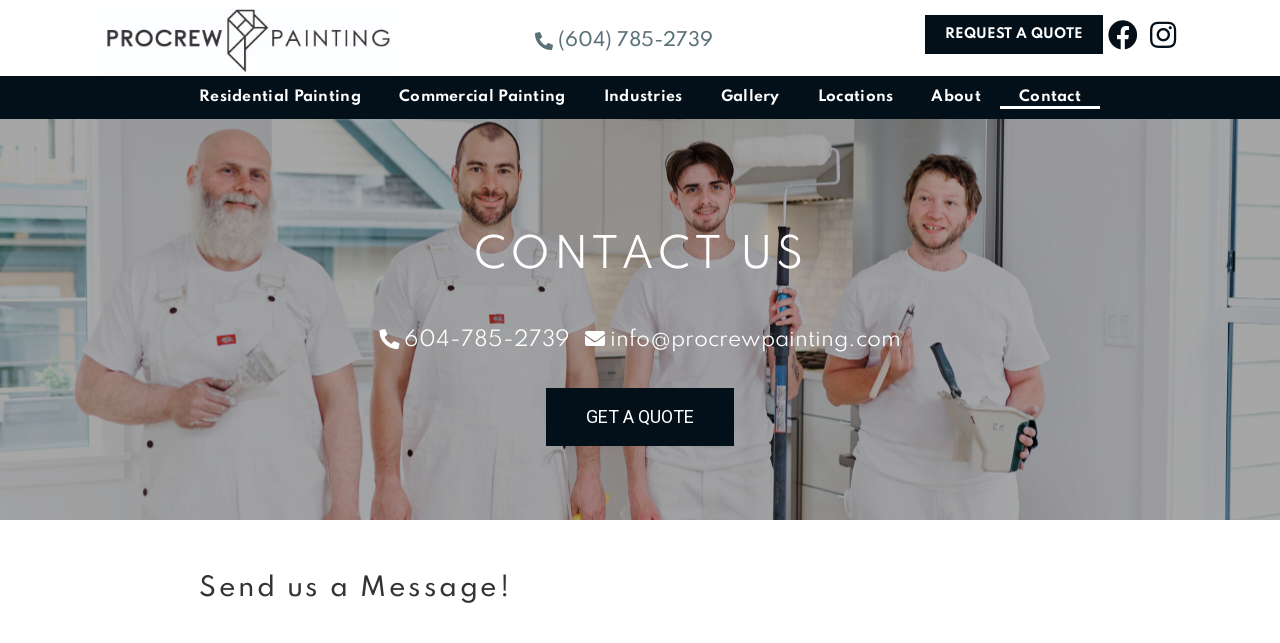

--- FILE ---
content_type: text/html; charset=UTF-8
request_url: https://procrewpainting.com/contact/
body_size: 15362
content:
<!doctype html>
<html dir="ltr" lang="en-US" prefix="og: https://ogp.me/ns#">
<head>
	<meta charset="UTF-8">
		<meta name="viewport" content="width=device-width, initial-scale=1">
	<link rel="profile" href="http://gmpg.org/xfn/11">
	<link rel="stylesheet" href="/wp-content/plugins/elementor-pro/assets/css/frontend.min.css?ver=3.2.2">
    <link rel="stylesheet" href="/wp-content/plugins/elementor/assets/lib/font-awesome/css/solid.min.css?ver=5.15.1">
	<link rel="stylesheet" href="/wp-content/plugins/elementor/assets/lib/font-awesome/css/fontawesome.min.css?ver=5.15.1">
	<title>Contact Us | Pro Crew Painting</title>

		<!-- All in One SEO 4.9.3 - aioseo.com -->
	<meta name="description" content="Contact the expert interior &amp; exterior painters for homes or businesses today at 604-785-2739." />
	<meta name="robots" content="max-image-preview:large" />
	<meta name="google-site-verification" content="google-site-verification: googlea249c0973bf71c23.html" />
	<link rel="canonical" href="https://procrewpainting.com/contact/" />
	<meta name="generator" content="All in One SEO (AIOSEO) 4.9.3" />
		<meta property="og:locale" content="en_US" />
		<meta property="og:site_name" content="Pro Crew Painting Vancouver - Transformative Painting for Home, Work &amp; Strata" />
		<meta property="og:type" content="article" />
		<meta property="og:title" content="Contact Us | Pro Crew Painting" />
		<meta property="og:description" content="Contact the expert interior &amp; exterior painters for homes or businesses today at 604-785-2739." />
		<meta property="og:url" content="https://procrewpainting.com/contact/" />
		<meta property="og:image" content="https://procrewpainting.com/wp-content/uploads/2023/09/Pro_Crew_Painting_Logo.jpg" />
		<meta property="og:image:secure_url" content="https://procrewpainting.com/wp-content/uploads/2023/09/Pro_Crew_Painting_Logo.jpg" />
		<meta property="article:published_time" content="2021-06-15T07:18:01+00:00" />
		<meta property="article:modified_time" content="2023-10-20T07:36:39+00:00" />
		<meta name="twitter:card" content="summary" />
		<meta name="twitter:title" content="Contact Us | Pro Crew Painting" />
		<meta name="twitter:description" content="Contact the expert interior &amp; exterior painters for homes or businesses today at 604-785-2739." />
		<meta name="twitter:image" content="https://procrewpainting.com/wp-content/uploads/2023/09/Pro_Crew_Painting_Logo.jpg" />
		<script type="application/ld+json" class="aioseo-schema">
			{"@context":"https:\/\/schema.org","@graph":[{"@type":"BreadcrumbList","@id":"https:\/\/procrewpainting.com\/contact\/#breadcrumblist","itemListElement":[{"@type":"ListItem","@id":"https:\/\/procrewpainting.com#listItem","position":1,"name":"Home","item":"https:\/\/procrewpainting.com","nextItem":{"@type":"ListItem","@id":"https:\/\/procrewpainting.com\/contact\/#listItem","name":"Contact"}},{"@type":"ListItem","@id":"https:\/\/procrewpainting.com\/contact\/#listItem","position":2,"name":"Contact","previousItem":{"@type":"ListItem","@id":"https:\/\/procrewpainting.com#listItem","name":"Home"}}]},{"@type":"Organization","@id":"https:\/\/procrewpainting.com\/#organization","name":"Pro Crew Painting Vancouver","description":"Transformative Painting for Home, Work & Strata","url":"https:\/\/procrewpainting.com\/","logo":{"@type":"ImageObject","url":"https:\/\/procrewpainting.com\/wp-content\/uploads\/2023\/09\/Pro_Crew_Painting_Logo.jpg","@id":"https:\/\/procrewpainting.com\/contact\/#organizationLogo","width":2535,"height":601,"caption":"Pro Crew Painting Logo"},"image":{"@id":"https:\/\/procrewpainting.com\/contact\/#organizationLogo"}},{"@type":"WebPage","@id":"https:\/\/procrewpainting.com\/contact\/#webpage","url":"https:\/\/procrewpainting.com\/contact\/","name":"Contact Us | Pro Crew Painting","description":"Contact the expert interior & exterior painters for homes or businesses today at 604-785-2739.","inLanguage":"en-US","isPartOf":{"@id":"https:\/\/procrewpainting.com\/#website"},"breadcrumb":{"@id":"https:\/\/procrewpainting.com\/contact\/#breadcrumblist"},"datePublished":"2021-06-15T07:18:01+00:00","dateModified":"2023-10-20T07:36:39+00:00"},{"@type":"WebSite","@id":"https:\/\/procrewpainting.com\/#website","url":"https:\/\/procrewpainting.com\/","name":"Pro Crew Painting Vancouver","description":"Transformative Painting for Home, Work & Strata","inLanguage":"en-US","publisher":{"@id":"https:\/\/procrewpainting.com\/#organization"}}]}
		</script>
		<!-- All in One SEO -->

<link rel='dns-prefetch' href='//fonts.googleapis.com' />
<link rel='dns-prefetch' href='//www.googletagmanager.com' />
<link rel="alternate" type="application/rss+xml" title="Pro Crew Painting Vancouver &raquo; Feed" href="https://procrewpainting.com/feed/" />
<link rel="alternate" title="oEmbed (JSON)" type="application/json+oembed" href="https://procrewpainting.com/wp-json/oembed/1.0/embed?url=https%3A%2F%2Fprocrewpainting.com%2Fcontact%2F" />
<link rel="alternate" title="oEmbed (XML)" type="text/xml+oembed" href="https://procrewpainting.com/wp-json/oembed/1.0/embed?url=https%3A%2F%2Fprocrewpainting.com%2Fcontact%2F&#038;format=xml" />
<style id='wp-img-auto-sizes-contain-inline-css' type='text/css'>
img:is([sizes=auto i],[sizes^="auto," i]){contain-intrinsic-size:3000px 1500px}
/*# sourceURL=wp-img-auto-sizes-contain-inline-css */
</style>
<style id='wp-emoji-styles-inline-css' type='text/css'>

	img.wp-smiley, img.emoji {
		display: inline !important;
		border: none !important;
		box-shadow: none !important;
		height: 1em !important;
		width: 1em !important;
		margin: 0 0.07em !important;
		vertical-align: -0.1em !important;
		background: none !important;
		padding: 0 !important;
	}
/*# sourceURL=wp-emoji-styles-inline-css */
</style>
<link rel='stylesheet' id='contact-form-7-css' href='https://procrewpainting.com/wp-content/plugins/contact-form-7/includes/css/styles.css?ver=6.1.4' type='text/css' media='all' />
<link rel='stylesheet' id='extp-google-fonts-css' href='//fonts.googleapis.com/css?family=Source+Sans+Pro&#038;ver=1.0.0' type='text/css' media='all' />
<link rel='stylesheet' id='elementor-icons-css' href='https://procrewpainting.com/wp-content/plugins/elementor/assets/lib/eicons/css/elementor-icons.min.css?ver=5.15.0' type='text/css' media='all' />
<link rel='stylesheet' id='elementor-frontend-css' href='https://procrewpainting.com/wp-content/plugins/elementor/assets/css/frontend.min.css?ver=3.6.6' type='text/css' media='all' />
<link rel='stylesheet' id='elementor-post-2138-css' href='https://procrewpainting.com/wp-content/uploads/elementor/css/post-2138.css?ver=1730362300' type='text/css' media='all' />
<link rel='stylesheet' id='elementor-pro-css' href='https://procrewpainting.com/wp-content/plugins/elementor-pro/assets/css/frontend.min.css?ver=3.2.2' type='text/css' media='all' />
<link rel='stylesheet' id='elementor-global-css' href='https://procrewpainting.com/wp-content/uploads/elementor/css/global.css?ver=1730362301' type='text/css' media='all' />
<link rel='stylesheet' id='elementor-post-823-css' href='https://procrewpainting.com/wp-content/uploads/elementor/css/post-823.css?ver=1730365858' type='text/css' media='all' />
<link rel='stylesheet' id='parente2-style-css' href='https://procrewpainting.com/wp-content/themes/hello-elementor/style.css?ver=6.9' type='text/css' media='all' />
<link rel='stylesheet' id='childe2-style-css' href='https://procrewpainting.com/wp-content/themes/PizzaTime/style.css?ver=6.9' type='text/css' media='all' />
<link rel='stylesheet' id='hello-elementor-css' href='https://procrewpainting.com/wp-content/themes/hello-elementor/style.min.css?ver=2.4.2' type='text/css' media='all' />
<link rel='stylesheet' id='hello-elementor-theme-style-css' href='https://procrewpainting.com/wp-content/themes/hello-elementor/theme.min.css?ver=2.4.2' type='text/css' media='all' />
<link rel='stylesheet' id='elementor-post-39-css' href='https://procrewpainting.com/wp-content/uploads/elementor/css/post-39.css?ver=1730362302' type='text/css' media='all' />
<link rel='stylesheet' id='elementor-post-173-css' href='https://procrewpainting.com/wp-content/uploads/elementor/css/post-173.css?ver=1730362302' type='text/css' media='all' />
<link rel='stylesheet' id='elementor-post-4431-css' href='https://procrewpainting.com/wp-content/uploads/elementor/css/post-4431.css?ver=1730362302' type='text/css' media='all' />
<link rel='stylesheet' id='elementor-post-4395-css' href='https://procrewpainting.com/wp-content/uploads/elementor/css/post-4395.css?ver=1730362302' type='text/css' media='all' />
<link rel='stylesheet' id='extp-font-awesome-css' href='https://procrewpainting.com/wp-content/plugins/teampress/css/font-awesome/css/fontawesome-all.min.css?ver=6.9' type='text/css' media='all' />
<link rel='stylesheet' id='extp-lightbox-css' href='https://procrewpainting.com/wp-content/plugins/teampress/css/glightbox.css?ver=6.9' type='text/css' media='all' />
<link rel='stylesheet' id='extp-teampress-css' href='https://procrewpainting.com/wp-content/plugins/teampress/css/style.css?ver=6.9' type='text/css' media='all' />
<link rel='stylesheet' id='extp-teampress-imghover-css' href='https://procrewpainting.com/wp-content/plugins/teampress/css/imghover-style.css?ver=6.9' type='text/css' media='all' />
<link rel='stylesheet' id='extp-teampress-list-css' href='https://procrewpainting.com/wp-content/plugins/teampress/css/style-list.css?ver=6.9' type='text/css' media='all' />
<link rel='stylesheet' id='extp-teampress-tablecss-css' href='https://procrewpainting.com/wp-content/plugins/teampress/css/style-table.css?ver=6.9' type='text/css' media='all' />
<link rel='stylesheet' id='extp-teampress-expand-css' href='https://procrewpainting.com/wp-content/plugins/teampress/css/collapse.css?ver=6.9' type='text/css' media='all' />
<link rel='stylesheet' id='extp-teampress-modal-css' href='https://procrewpainting.com/wp-content/plugins/teampress/css/modal.css?ver=6.9' type='text/css' media='all' />
<link rel='stylesheet' id='wpr-text-animations-css-css' href='https://procrewpainting.com/wp-content/plugins/royal-elementor-addons/assets/css/lib/animations/text-animations.min.css?ver=1.3.971' type='text/css' media='all' />
<link rel='stylesheet' id='wpr-addons-css-css' href='https://procrewpainting.com/wp-content/plugins/royal-elementor-addons/assets/css/frontend.min.css?ver=1.3.971' type='text/css' media='all' />
<link rel='stylesheet' id='font-awesome-5-all-css' href='https://procrewpainting.com/wp-content/plugins/elementor/assets/lib/font-awesome/css/all.min.css?ver=1.3.971' type='text/css' media='all' />
<link rel='stylesheet' id='google-fonts-1-css' href='https://fonts.googleapis.com/css?family=Roboto%3A100%2C100italic%2C200%2C200italic%2C300%2C300italic%2C400%2C400italic%2C500%2C500italic%2C600%2C600italic%2C700%2C700italic%2C800%2C800italic%2C900%2C900italic%7CRoboto+Slab%3A100%2C100italic%2C200%2C200italic%2C300%2C300italic%2C400%2C400italic%2C500%2C500italic%2C600%2C600italic%2C700%2C700italic%2C800%2C800italic%2C900%2C900italic&#038;display=auto&#038;ver=6.9' type='text/css' media='all' />
<link rel='stylesheet' id='elementor-icons-shared-0-css' href='https://procrewpainting.com/wp-content/plugins/elementor/assets/lib/font-awesome/css/fontawesome.min.css?ver=5.15.3' type='text/css' media='all' />
<link rel='stylesheet' id='elementor-icons-fa-solid-css' href='https://procrewpainting.com/wp-content/plugins/elementor/assets/lib/font-awesome/css/solid.min.css?ver=5.15.3' type='text/css' media='all' />
<link rel='stylesheet' id='elementor-icons-fa-brands-css' href='https://procrewpainting.com/wp-content/plugins/elementor/assets/lib/font-awesome/css/brands.min.css?ver=5.15.3' type='text/css' media='all' />
<script type="text/javascript" data-cfasync="false" src="https://procrewpainting.com/wp-includes/js/jquery/jquery.min.js?ver=3.7.1" id="jquery-core-js"></script>
<script type="text/javascript" data-cfasync="false" src="https://procrewpainting.com/wp-includes/js/jquery/jquery-migrate.min.js?ver=3.4.1" id="jquery-migrate-js"></script>
<script type="text/javascript" src="https://procrewpainting.com/wp-content/plugins/teampress/js/teampress.js?ver=1.0" id="extp-teampress-js"></script>
<link rel="https://api.w.org/" href="https://procrewpainting.com/wp-json/" /><link rel="alternate" title="JSON" type="application/json" href="https://procrewpainting.com/wp-json/wp/v2/pages/823" /><link rel="EditURI" type="application/rsd+xml" title="RSD" href="https://procrewpainting.com/xmlrpc.php?rsd" />
<meta name="generator" content="WordPress 6.9" />
<link rel='shortlink' href='https://procrewpainting.com/?p=823' />
<meta name="generator" content="Site Kit by Google 1.170.0" /><!-- Global site tag (gtag.js) - Google Analytics -->
<script async src="https://www.googletagmanager.com/gtag/js?id=UA-111566668-1"></script>
<script>
  window.dataLayer = window.dataLayer || [];
  function gtag(){dataLayer.push(arguments);}
  gtag('js', new Date());

  gtag('config', 'UA-111566668-1');
</script>

<!-- 11111 -->

<!-- Google tag (gtag.js) --> <script async src="https://www.googletagmanager.com/gtag/js?id=AW-11399375832"></script> <script> window.dataLayer = window.dataLayer || []; function gtag(){dataLayer.push(arguments);} gtag('js', new Date()); gtag('config', 'AW-11399375832'); </script>


<script type="application/ld+json">{
    "@context": "http://schema.org",
    "@type": "HousePainter",
    "name": "Pro Crew Painting Ltd",
    "openingHours": "Su 0900-1600 Mo 0700-1900 Tu 0700-1900 We 0700-1900 Th 0700-1900 Fr 0700-1900 Sa 0900-1600",
    "additionalProperty": "https://en.wikipedia.org/wiki/House_painter_and_decorator",
    "additionalType": "http://productontology.org/id/House_painter_and_decorator",
    "areaServed": {
        "@type": "GeoCircle",
        "name": "Pro Crew Painting Ltd service area",
        "geoMidpoint": {
            "@type": "GeoCoordinates",
            "postalCode": "V6K 4H1",
            "latitude": "49.2663062",
            "longitude": "-123.1760448",
            "description": "Our office location can be found here.",
            "name": "Pro Crew Painting Ltd"
        },
        "geoRadius": "20000",
        "description": "Pro Crew Painting Ltd proudly serves the entire city of Vancouver British Columbia"
    },
    "email": "info@procrewpainting.com",
    "address": {
        "@type": "PostalAddress",
        "postalCode": "V6K 4H1",
        "addressRegion": "British Columbia",
        "addressCountry": "Canada",
        "streetAddress": "2251 Trutch Street",
        "addressLocality": "Vancouver"
    },
    "paymentAccepted": "Cash, Credit Card",
    "telephone": "16047852739",
    "image": {
        "@type": "ImageObject",
        "name": "Pro Crew Painting Ltd image",
        "url": "https://procrewpainting.com/wp-content/uploads/2022/06/vancouver-painter.jpg"
    },
    "ContactPoint": {
        "@type": "ContactPoint",
        "name": "Pro Crew Painting Ltd inquiry",
        "availableLanguage": "https://en.wikipedia.org/wiki/List_of_dialects_of_the_English_language",
        "telephone": "+16047852739",
        "contactType": "customer support",
        "@id": "https://procrewpainting.com/contact/"
    },
    "geo": {
        "@type": "GeoCoordinates",
        "latitude": "49.2663062",
        "longitude": "-123.1760448",
        "description": "Our office location can be found here.",
        "name": "Pro Crew Painting Ltd"
    },
    "description": "ProCrew Painting is Vancouver's top professional painter providing interior & exterior painting services for residential, strata or commercial properties throughout Metro Vancouver. Our specialties include Heritage Home painting, colour consultations, and eco-friendly VOC-free painting services. Pro Crew Painting serves Kitsilano, Shaughnessy, Dunbar, Downtown, and more.  Work with the top rated painting company in Vancouver for the best painting results.  Don't just use any painters - use the painting pros.",
    "priceRange": "",
    "url": "https://procrewpainting.com",
    "currenciesAccepted": "CAD",
    "hasMap": "https://maps.google.com/?cid=2963863385354745221",
    "logo": "https://procrewpainting.com/wp-content/uploads/2022/06/Pro-Crew-Painting.jpg",
    "serviceArea": {
        "@type": "GeoCircle",
        "name": "Pro Crew Painting Ltd service area",
        "geoMidpoint": {
            "@type": "GeoCoordinates",
            "postalCode": "V6K 4H1",
            "latitude": "49.2663062",
            "longitude": "-123.1760448",
            "description": "Our office location can be found here.",
            "name": "Pro Crew Painting Ltd"
        },
        "geoRadius": "20000",
        "description": "Pro Crew Painting Ltd proudly serves the entire city of Vancouver"
    },
    "sameAs": [
        "https://www.facebook.com/procrewpaintingvancouver",
        "https://www.instagram.com/procrewpainting",
        "https://www.yelp.ca/biz/pro-crew-painting-vancouver"
    ],
    "@id": "https://procrewpainting.com/?utm_source=gmb&utm_medium=organic"
}</script>
<!-- Google Tag Manager -->
<script>(function(w,d,s,l,i){w[l]=w[l]||[];w[l].push({'gtm.start':
new Date().getTime(),event:'gtm.js'});var f=d.getElementsByTagName(s)[0],
j=d.createElement(s),dl=l!='dataLayer'?'&l='+l:'';j.async=true;j.src=
'https://www.googletagmanager.com/gtm.js?id='+i+dl;f.parentNode.insertBefore(j,f);
})(window,document,'script','dataLayer','GTM-TGRV23Z');</script>
<!-- End Google Tag Manager -->
		<script>
		(function(h,o,t,j,a,r){
			h.hj=h.hj||function(){(h.hj.q=h.hj.q||[]).push(arguments)};
			h._hjSettings={hjid:2918533,hjsv:5};
			a=o.getElementsByTagName('head')[0];
			r=o.createElement('script');r.async=1;
			r.src=t+h._hjSettings.hjid+j+h._hjSettings.hjsv;
			a.appendChild(r);
		})(window,document,'//static.hotjar.com/c/hotjar-','.js?sv=');
		</script>
		<script type="application/ld+json">{
    "@context": "http://schema.org",
    "@type": "HousePainter",
    "name": "Pro Crew Painting Ltd",
    "openingHours": "Su 0900-1600 Mo 0700-1900 Tu 0700-1900 We 0700-1900 Th 0700-1900 Fr 0700-1900 Sa 0900-1600",
    "additionalProperty": "https://en.wikipedia.org/wiki/House_painter_and_decorator",
    "additionalType": "http://productontology.org/id/House_painter_and_decorator",
    "areaServed": {
        "@type": "GeoCircle",
        "name": "Pro Crew Painting Ltd service area",
        "geoMidpoint": {
            "@type": "GeoCoordinates",
            "postalCode": "V6K 4H1",
            "latitude": "49.2663062",
            "longitude": "-123.1760448",
            "description": "Our office location can be found here.",
            "name": "Pro Crew Painting Ltd geo location"
        },
        "geoRadius": "20000",
        "description": "Pro Crew Painting Ltd proudly serves the entire city of Vancouver British Columbia"
    },
    "email": "info@procrewpainting.com",
    "address": {
        "@type": "PostalAddress",
        "postalCode": "V6K 4H1",
        "addressRegion": "British Columbia",
        "addressCountry": "Canada",
        "streetAddress": "2251 Trutch Street",
        "addressLocality": "Vancouver"
    },
    "paymentAccepted": "Cash, Credit Card",
    "telephone": "16047852739",
    "image": {
        "@type": "ImageObject",
        "name": "Pro Crew Painting Ltd image",
        "url": "https://procrewpainting.com/wp-content/uploads/2022/06/vancouver-painter.jpg"
    },
    "ContactPoint": {
        "@type": "ContactPoint",
        "name": "Pro Crew Painting Ltd inquiry",
        "availableLanguage": "https://en.wikipedia.org/wiki/List_of_dialects_of_the_English_language",
        "telephone": "+16047852739",
        "contactType": "customer support",
        "@id": "https://procrewpainting.com/contact/"
    },
    "geo": {
        "@type": "GeoCoordinates",
        "latitude": "49.2663062",
        "longitude": "-123.1760448",
        "description": "Our office location can be found here.",
        "name": "Pro Crew Painting Ltd geo location"
    },
    "description": "ProCrew Painting is Vancouver's top professional painter providing interior & exterior painting services for residential, strata or commercial properties throughout Metro Vancouver. Our specialties include Heritage Home painting, colour consultations, and eco-friendly VOC-free painting services. Pro Crew Painting serves Kitsilano, Shaughnessy, Dunbar, Downtown, and more.

Work with the top rated painting company in Vancouver for the best painting results.  Don't just use any painters - use the painting pros.",
    "priceRange": "",
    "url": "https://procrewpainting.com/?utm_source=gmb&utm_medium=organic",
    "currenciesAccepted": "CAD",
    "hasMap": "https://maps.google.com/?cid=2963863385354745221",
    "logo": "https://procrewpainting.com/wp-content/uploads/2022/06/Pro-Crew-Painting.jpg",
    "serviceArea": {
        "@type": "GeoCircle",
        "name": "Pro Crew Painting Ltd service area",
        "geoMidpoint": {
            "@type": "GeoCoordinates",
            "postalCode": "V6K 4H1",
            "latitude": "49.2663062",
            "longitude": "-123.1760448",
            "description": "Our office location can be found here.",
            "name": "Pro Crew Painting Ltd geo location"
        },
        "geoRadius": "20000",
        "description": "Pro Crew Painting Ltd proudly serves the entire city of Vancouver"
    },
    "sameAs": [
        "https://www.facebook.com/procrewpaintingvancouver",
        "https://www.instagram.com/procrewpainting",
        "https://www.yelp.ca/biz/pro-crew-painting-vancouver"
    ],
    "@id": "https://procrewpainting.com/?utm_source=gmb&utm_medium=organic"
}</script>
<link rel="icon" href="https://procrewpainting.com/wp-content/uploads/2023/09/cropped-Procrew_Logo_BlackStacked-32x32.png" sizes="32x32" />
<link rel="icon" href="https://procrewpainting.com/wp-content/uploads/2023/09/cropped-Procrew_Logo_BlackStacked-192x192.png" sizes="192x192" />
<link rel="apple-touch-icon" href="https://procrewpainting.com/wp-content/uploads/2023/09/cropped-Procrew_Logo_BlackStacked-180x180.png" />
<meta name="msapplication-TileImage" content="https://procrewpainting.com/wp-content/uploads/2023/09/cropped-Procrew_Logo_BlackStacked-270x270.png" />
<style type="text/css">	.ex-tplist h3 a,
    .ex-tplist .ex-hidden .exp-modal-info h3 a,
    .extp-member-single .member-info h3,
    .exteam-lb .gslide-description.description-right h3{
        font-family: "", sans-serif;
    }
		.ex-tplist .exp-expand .exp-expand-meta h5,
    .ex-tplist .ex-hidden .exp-modal-info h5,
    .exteam-lb .gslide-description.description-right h5,
    .extp-member-single .mb-meta,
    .ex-tplist h5{
        font-family: "", sans-serif;
    }
	</style>		<style type="text/css" id="wp-custom-css">
			.header h1 { font-size: 40px !important; line-height: 55px !important; }
	.header h2 { font-size: 30px !important; line-height: 40px !important; }

.single-post p { margin-bottom: 20px; }

/********************/

.single h2, .single h3 { text-transform: capitalize; margin: 20px 0 30px 0;}

.whtshadow { text-shadow: 2px 2px  #fff; }

.center { text-align: center !important; }
.white { color: #fff !important; }

.advantage { margin-right: 20px; }

.menu-item-4290 i { padding-right: 7px; }

.menu-item-4298 { background: #ef8b22; }
.menu-item-4298 a { color: #fff !important; }

.menu-item-4290 a { border: 2px solid #ef8b22; margin-left: 10px; }

.footercta { background: #000 url('https://procrewpainting.com/wp-content/uploads/2022/07/procrewiconwhtsml.png') no-repeat left bottom !important; display: none; position: fixed; z-index: 1001; width: 100%; padding: 10px 0 10px 0; bottom: 0px; background: #fff; text-align: center; -webkit-box-shadow: 0px 11px 10px 9px rgba(0,0,0,0.52); 
box-shadow: 0px 11px 10px 9px rgba(0,0,0,0.52);}
.footercta a { background: #000; font-weight: 700; color: #fff !important; }
.footercta i { margin-right: 3px; }

.goodhands i { color: #ef8b22 }

.ReviewText__Container-sc-1nyg8v7-0 { padding: 0 50px 0 50px !important; }

#popbtn { background: #2a465c !important; color: #fff !important; }

#popbtn:hover { background: #8d9ea5 !important; color: #fff !important; }


.elementor-widget-text-editor p a { color: #7a7a7a; }

/* UPDATES AUGUST 2023 ****/

/*
.elementor-button { background: #316d92; }
.elementor-button:hover { background: #2a465c !important; }
*/

#footerlinks a { color: #666; }
#footerlinks a:hover { color: #2a465c; }


.elementor-kit-2138 .elementor-button.elementor-button { background-color: #333; }


@media only screen and (max-width: 768px){
	h2 { font-size: 24px !important; }
	h3 { font-size: 20px !important; }
	.footercta { display: block; }
	.header h1 { font-size: 24px !important; line-height: 30px !important; }
	.header h2 { font-size: 20px !important; line-height: 25px !important; }
	
}

@media (min-width: 769px) and (max-width: 1100px){
	
	.header h1 { font-size: 30px !important; line-height: 38px !important; }
	.header h2 { font-size: 25px !important; line-height: 34px !important; }
	
}

@media (min-width: 1026px) and (max-width: 1275px){
	.menu-item-4290 { display: none !important; }

}

@media (max-width: 1025px){
	
	.menu-item-4290 a { margin-left: 0px !important; }
}



		</style>
		<style id="wpr_lightbox_styles">
				.lg-backdrop {
					background-color: rgba(0,0,0,0.6) !important;
				}
				.lg-toolbar,
				.lg-dropdown {
					background-color: rgba(0,0,0,0.8) !important;
				}
				.lg-dropdown:after {
					border-bottom-color: rgba(0,0,0,0.8) !important;
				}
				.lg-sub-html {
					background-color: rgba(0,0,0,0.8) !important;
				}
				.lg-thumb-outer,
				.lg-progress-bar {
					background-color: #444444 !important;
				}
				.lg-progress {
					background-color: #a90707 !important;
				}
				.lg-icon {
					color: #efefef !important;
					font-size: 20px !important;
				}
				.lg-icon.lg-toogle-thumb {
					font-size: 24px !important;
				}
				.lg-icon:hover,
				.lg-dropdown-text:hover {
					color: #ffffff !important;
				}
				.lg-sub-html,
				.lg-dropdown-text {
					color: #efefef !important;
					font-size: 14px !important;
				}
				#lg-counter {
					color: #efefef !important;
					font-size: 14px !important;
				}
				.lg-prev,
				.lg-next {
					font-size: 35px !important;
				}

				/* Defaults */
				.lg-icon {
				background-color: transparent !important;
				}

				#lg-counter {
				opacity: 0.9;
				}

				.lg-thumb-outer {
				padding: 0 10px;
				}

				.lg-thumb-item {
				border-radius: 0 !important;
				border: none !important;
				opacity: 0.5;
				}

				.lg-thumb-item.active {
					opacity: 1;
				}
	         </style><link rel='stylesheet' id='elementor-post-725-css' href='https://procrewpainting.com/wp-content/uploads/elementor/css/post-725.css?ver=1730362302' type='text/css' media='all' />
<link rel='stylesheet' id='elementor-post-938-css' href='https://procrewpainting.com/wp-content/uploads/elementor/css/post-938.css?ver=1733562168' type='text/css' media='all' />
<link rel='stylesheet' id='e-animations-css' href='https://procrewpainting.com/wp-content/plugins/elementor/assets/lib/animations/animations.min.css?ver=3.6.6' type='text/css' media='all' />
</head>
<body class="wp-singular page-template-default page page-id-823 wp-custom-logo wp-theme-hello-elementor wp-child-theme-PizzaTime elementor-default elementor-page elementor-page-823">

<!-- Google Tag Manager (noscript) -->
<noscript><iframe src="https://www.googletagmanager.com/ns.html?id=GTM-TGRV23Z"
height="0" width="0" style="display:none;visibility:hidden"></iframe></noscript>
<!-- End Google Tag Manager (noscript) -->		<div data-elementor-type="header" data-elementor-id="39" class="elementor elementor-39 elementor-location-header">
		<div class="elementor-section-wrap">
					<section class="elementor-section elementor-top-section elementor-element elementor-element-5657dd2 elementor-section-full_width ang-section-padding-initial elementor-section-height-default elementor-section-height-default wpr-particle-no wpr-jarallax-no wpr-parallax-no wpr-sticky-section-no elementor-repeater-item-none elementor-repeater-item-none_hover" data-id="5657dd2" data-element_type="section" data-settings="{&quot;background_background&quot;:&quot;classic&quot;}">
						<div class="elementor-container elementor-column-gap-default">
					<div class="elementor-column elementor-col-33 elementor-top-column elementor-element elementor-element-e7383a9 elementor-repeater-item-none elementor-repeater-item-none_hover" data-id="e7383a9" data-element_type="column">
			<div class="elementor-widget-wrap elementor-element-populated">
								<div class="elementor-element elementor-element-22484c1 elementor-widget__width-inherit e-transform elementor-repeater-item-none elementor-repeater-item-none_hover elementor-widget elementor-widget-theme-site-logo elementor-widget-image" data-id="22484c1" data-element_type="widget" data-settings="{&quot;_transform_translateY_effect_mobile&quot;:{&quot;unit&quot;:&quot;px&quot;,&quot;size&quot;:-4,&quot;sizes&quot;:[]},&quot;_transform_translateX_effect&quot;:{&quot;unit&quot;:&quot;px&quot;,&quot;size&quot;:&quot;&quot;,&quot;sizes&quot;:[]},&quot;_transform_translateX_effect_tablet&quot;:{&quot;unit&quot;:&quot;px&quot;,&quot;size&quot;:&quot;&quot;,&quot;sizes&quot;:[]},&quot;_transform_translateX_effect_mobile&quot;:{&quot;unit&quot;:&quot;px&quot;,&quot;size&quot;:&quot;&quot;,&quot;sizes&quot;:[]},&quot;_transform_translateY_effect&quot;:{&quot;unit&quot;:&quot;px&quot;,&quot;size&quot;:&quot;&quot;,&quot;sizes&quot;:[]},&quot;_transform_translateY_effect_tablet&quot;:{&quot;unit&quot;:&quot;px&quot;,&quot;size&quot;:&quot;&quot;,&quot;sizes&quot;:[]}}" data-widget_type="theme-site-logo.default">
				<div class="elementor-widget-container">
																<a href="https://procrewpainting.com">
							<img width="2535" height="601" src="https://procrewpainting.com/wp-content/uploads/2023/09/Pro_Crew_Painting_Logo.jpg" class="attachment-full size-full" alt="Pro Crew Painting Logo" srcset="https://procrewpainting.com/wp-content/uploads/2023/09/Pro_Crew_Painting_Logo.jpg 2535w, https://procrewpainting.com/wp-content/uploads/2023/09/Pro_Crew_Painting_Logo-300x71.jpg 300w, https://procrewpainting.com/wp-content/uploads/2023/09/Pro_Crew_Painting_Logo-1024x243.jpg 1024w, https://procrewpainting.com/wp-content/uploads/2023/09/Pro_Crew_Painting_Logo-768x182.jpg 768w, https://procrewpainting.com/wp-content/uploads/2023/09/Pro_Crew_Painting_Logo-1536x364.jpg 1536w, https://procrewpainting.com/wp-content/uploads/2023/09/Pro_Crew_Painting_Logo-2048x486.jpg 2048w" sizes="(max-width: 2535px) 100vw, 2535px" />								</a>
															</div>
				</div>
					</div>
		</div>
				<div class="elementor-column elementor-col-33 elementor-top-column elementor-element elementor-element-b066440 elementor-hidden-mobile elementor-repeater-item-none elementor-repeater-item-none_hover" data-id="b066440" data-element_type="column" data-settings="{&quot;background_background&quot;:&quot;classic&quot;}">
			<div class="elementor-widget-wrap elementor-element-populated">
								<div class="elementor-element elementor-element-1982bb4 elementor-align-right elementor-widget__width-auto elementor-tablet-align-center elementor-repeater-item-none elementor-repeater-item-none_hover elementor-widget elementor-widget-button" data-id="1982bb4" data-element_type="widget" data-widget_type="button.default">
				<div class="elementor-widget-container">
					<div class="elementor-button-wrapper">
			<a href="http://c" class="elementor-button-link elementor-button elementor-size-xs" role="button">
						<span class="elementor-button-content-wrapper">
							<span class="elementor-button-icon elementor-align-icon-left">
				<i aria-hidden="true" class="fas fa-phone-alt"></i>			</span>
						<span class="elementor-button-text">(604) 785-2739</span>
		</span>
					</a>
		</div>
				</div>
				</div>
					</div>
		</div>
				<div class="elementor-column elementor-col-33 elementor-top-column elementor-element elementor-element-3057da8 elementor-repeater-item-none elementor-repeater-item-none_hover" data-id="3057da8" data-element_type="column">
			<div class="elementor-widget-wrap elementor-element-populated">
								<div class="elementor-element elementor-element-24bc84d elementor-mobile-align-center elementor-widget__width-auto elementor-repeater-item-none elementor-repeater-item-none_hover elementor-widget elementor-widget-button" data-id="24bc84d" data-element_type="widget" data-widget_type="button.default">
				<div class="elementor-widget-container">
					<div class="elementor-button-wrapper">
			<a href="#elementor-action%3Aaction%3Dpopup%3Aopen%26settings%3DeyJpZCI6IjQ0MzEiLCJ0b2dnbGUiOmZhbHNlfQ%3D%3D" class="elementor-button-link elementor-button elementor-size-xs" role="button">
						<span class="elementor-button-content-wrapper">
						<span class="elementor-button-text">Request a quote</span>
		</span>
					</a>
		</div>
				</div>
				</div>
				<div class="elementor-element elementor-element-8b4c033 elementor-widget__width-auto elementor-hidden-tablet elementor-hidden-mobile elementor-view-default elementor-repeater-item-none elementor-repeater-item-none_hover elementor-widget elementor-widget-icon" data-id="8b4c033" data-element_type="widget" data-widget_type="icon.default">
				<div class="elementor-widget-container">
					<div class="elementor-icon-wrapper">
			<a class="elementor-icon" href="https://www.facebook.com/procrewpaintingvancouver/" target="_blank">
			<i aria-hidden="true" class="fab fa-facebook"></i>			</a>
		</div>
				</div>
				</div>
				<div class="elementor-element elementor-element-03c11be elementor-widget__width-auto elementor-hidden-tablet elementor-hidden-mobile elementor-view-default elementor-repeater-item-none elementor-repeater-item-none_hover elementor-widget elementor-widget-icon" data-id="03c11be" data-element_type="widget" data-widget_type="icon.default">
				<div class="elementor-widget-container">
					<div class="elementor-icon-wrapper">
			<a class="elementor-icon" href="https://www.instagram.com/procrewpainting" target="_blank">
			<i aria-hidden="true" class="fab fa-instagram"></i>			</a>
		</div>
				</div>
				</div>
				<div class="elementor-element elementor-element-d6d0cbe elementor-widget-mobile__width-auto elementor-hidden-desktop elementor-hidden-tablet elementor-view-default elementor-repeater-item-none elementor-repeater-item-none_hover elementor-widget elementor-widget-icon" data-id="d6d0cbe" data-element_type="widget" data-widget_type="icon.default">
				<div class="elementor-widget-container">
					<div class="elementor-icon-wrapper">
			<a class="elementor-icon" href="tel:6047852739">
			<i aria-hidden="true" class="fas fa-phone-volume"></i>			</a>
		</div>
				</div>
				</div>
					</div>
		</div>
							</div>
		</section>
				<section class="elementor-section elementor-top-section elementor-element elementor-element-68b16ad elementor-section-full_width ang-section-padding-initial elementor-section-height-default elementor-section-height-default wpr-particle-no wpr-jarallax-no wpr-parallax-no wpr-sticky-section-no elementor-repeater-item-none elementor-repeater-item-none_hover" data-id="68b16ad" data-element_type="section" data-settings="{&quot;background_background&quot;:&quot;classic&quot;}">
						<div class="elementor-container elementor-column-gap-default">
					<div class="elementor-column elementor-col-100 elementor-top-column elementor-element elementor-element-604c89d elementor-repeater-item-none elementor-repeater-item-none_hover" data-id="604c89d" data-element_type="column" data-settings="{&quot;background_background&quot;:&quot;classic&quot;}">
			<div class="elementor-widget-wrap elementor-element-populated">
								<div class="elementor-element elementor-element-d13bbf3 elementor-nav-menu__align-center elementor-widget-tablet__width-auto elementor-nav-menu--indicator-none elementor-nav-menu--stretch elementor-nav-menu__text-align-center e-transform e-transform elementor-nav-menu--dropdown-tablet elementor-nav-menu--toggle elementor-nav-menu--burger elementor-repeater-item-none elementor-repeater-item-none_hover elementor-widget elementor-widget-nav-menu" data-id="d13bbf3" data-element_type="widget" data-settings="{&quot;full_width&quot;:&quot;stretch&quot;,&quot;layout&quot;:&quot;horizontal&quot;,&quot;toggle&quot;:&quot;burger&quot;,&quot;_transform_translateX_effect&quot;:{&quot;unit&quot;:&quot;px&quot;,&quot;size&quot;:&quot;&quot;,&quot;sizes&quot;:[]},&quot;_transform_translateX_effect_tablet&quot;:{&quot;unit&quot;:&quot;px&quot;,&quot;size&quot;:&quot;&quot;,&quot;sizes&quot;:[]},&quot;_transform_translateX_effect_mobile&quot;:{&quot;unit&quot;:&quot;px&quot;,&quot;size&quot;:&quot;&quot;,&quot;sizes&quot;:[]},&quot;_transform_translateY_effect&quot;:{&quot;unit&quot;:&quot;px&quot;,&quot;size&quot;:&quot;&quot;,&quot;sizes&quot;:[]},&quot;_transform_translateY_effect_tablet&quot;:{&quot;unit&quot;:&quot;px&quot;,&quot;size&quot;:&quot;&quot;,&quot;sizes&quot;:[]},&quot;_transform_translateY_effect_mobile&quot;:{&quot;unit&quot;:&quot;px&quot;,&quot;size&quot;:&quot;&quot;,&quot;sizes&quot;:[]},&quot;_transform_scale_effect&quot;:{&quot;unit&quot;:&quot;px&quot;,&quot;size&quot;:&quot;&quot;,&quot;sizes&quot;:[]},&quot;_transform_scale_effect_tablet&quot;:{&quot;unit&quot;:&quot;px&quot;,&quot;size&quot;:&quot;&quot;,&quot;sizes&quot;:[]},&quot;_transform_scale_effect_mobile&quot;:{&quot;unit&quot;:&quot;px&quot;,&quot;size&quot;:&quot;&quot;,&quot;sizes&quot;:[]}}" data-widget_type="nav-menu.default">
				<div class="elementor-widget-container">
						<nav role="navigation" class="elementor-nav-menu--main elementor-nav-menu__container elementor-nav-menu--layout-horizontal e--pointer-underline e--animation-fade"><ul id="menu-1-d13bbf3" class="elementor-nav-menu"><li class="menu-item menu-item-type-post_type menu-item-object-page menu-item-has-children menu-item-5338"><a href="https://procrewpainting.com/residential-painting/" class="elementor-item">Residential Painting</a>
<ul class="sub-menu elementor-nav-menu--dropdown">
	<li class="menu-item menu-item-type-post_type menu-item-object-page menu-item-5588"><a href="https://procrewpainting.com/residential-painting/interior-painting/" class="elementor-sub-item">Interior Painting</a></li>
	<li class="menu-item menu-item-type-post_type menu-item-object-page menu-item-5494"><a href="https://procrewpainting.com/residential-painting/exterior-painting/" class="elementor-sub-item">Exterior Painting</a></li>
	<li class="menu-item menu-item-type-post_type menu-item-object-page menu-item-5589"><a href="https://procrewpainting.com/residential-painting/heritage-home-painting/" class="elementor-sub-item">Heritage House Painting</a></li>
	<li class="menu-item menu-item-type-post_type menu-item-object-page menu-item-5357"><a href="https://procrewpainting.com/strata-painting/" class="elementor-sub-item">Strata Painting</a></li>
</ul>
</li>
<li class="menu-item menu-item-type-post_type menu-item-object-page menu-item-5339"><a href="https://procrewpainting.com/commercial-painting/" class="elementor-item">Commercial Painting</a></li>
<li class="menu-item menu-item-type-custom menu-item-object-custom menu-item-has-children menu-item-7800"><a href="#" class="elementor-item elementor-item-anchor">Industries</a>
<ul class="sub-menu elementor-nav-menu--dropdown">
	<li class="menu-item menu-item-type-post_type menu-item-object-page menu-item-7843"><a href="https://procrewpainting.com/mass-timber/" class="elementor-sub-item">Mass Timber</a></li>
	<li class="menu-item menu-item-type-post_type menu-item-object-page menu-item-7799"><a href="https://procrewpainting.com/home-builders/" class="elementor-sub-item">Home Builders</a></li>
	<li class="menu-item menu-item-type-post_type menu-item-object-page menu-item-7798"><a href="https://procrewpainting.com/developers/" class="elementor-sub-item">Developers</a></li>
	<li class="menu-item menu-item-type-post_type menu-item-object-page menu-item-7797"><a href="https://procrewpainting.com/designers/" class="elementor-sub-item">Designers</a></li>
</ul>
</li>
<li class="menu-item menu-item-type-post_type menu-item-object-page menu-item-has-children menu-item-5334"><a href="https://procrewpainting.com/gallery/" class="elementor-item">Gallery</a>
<ul class="sub-menu elementor-nav-menu--dropdown">
	<li class="menu-item menu-item-type-post_type menu-item-object-page menu-item-5337"><a href="https://procrewpainting.com/gallery/" class="elementor-sub-item">Full Gallery</a></li>
	<li class="menu-item menu-item-type-post_type menu-item-object-page menu-item-5335"><a href="https://procrewpainting.com/gallery/vancouver-exterior-painter/" class="elementor-sub-item">Exterior Painting Gallery</a></li>
	<li class="menu-item menu-item-type-post_type menu-item-object-page menu-item-5336"><a href="https://procrewpainting.com/gallery/vancouver-interior-painter/" class="elementor-sub-item">Interior Painting Gallery</a></li>
	<li class="menu-item menu-item-type-post_type menu-item-object-page menu-item-6715"><a href="https://procrewpainting.com/gallery/before-after-house-painting/" class="elementor-sub-item">Before &#038; After Gallery</a></li>
</ul>
</li>
<li class="menu-item menu-item-type-post_type menu-item-object-page menu-item-has-children menu-item-5495"><a href="https://procrewpainting.com/vancouver/" class="elementor-item">Locations</a>
<ul class="sub-menu elementor-nav-menu--dropdown">
	<li class="menu-item menu-item-type-post_type menu-item-object-page menu-item-5348"><a href="https://procrewpainting.com/vancouver/house-painters-dunbar-bc/" class="elementor-sub-item">Dunbar</a></li>
	<li class="menu-item menu-item-type-post_type menu-item-object-page menu-item-5351"><a href="https://procrewpainting.com/vancouver/kitsilano-painter/" class="elementor-sub-item">Kitsilano</a></li>
	<li class="menu-item menu-item-type-post_type menu-item-object-page menu-item-5353"><a href="https://procrewpainting.com/vancouver/house-painters-point-grey-bc/" class="elementor-sub-item">Point Grey</a></li>
	<li class="menu-item menu-item-type-post_type menu-item-object-page menu-item-5354"><a href="https://procrewpainting.com/vancouver/house-painters-shaughnessy-bc/" class="elementor-sub-item">Shaughnessy</a></li>
	<li class="menu-item menu-item-type-post_type menu-item-object-page menu-item-5350"><a href="https://procrewpainting.com/vancouver/house-painters-kerrisdale-bc/" class="elementor-sub-item">Kerrisdale</a></li>
	<li class="menu-item menu-item-type-post_type menu-item-object-page menu-item-5346"><a href="https://procrewpainting.com/vancouver/house-painters-arbutus-ridge-bc/" class="elementor-sub-item">Arbutus Ridge</a></li>
	<li class="menu-item menu-item-type-post_type menu-item-object-page menu-item-5349"><a href="https://procrewpainting.com/vancouver/house-painters-fairview-bc/" class="elementor-sub-item">Fairview</a></li>
	<li class="menu-item menu-item-type-post_type menu-item-object-page menu-item-5352"><a href="https://procrewpainting.com/vancouver/house-painters-mount-pleasant-bc/" class="elementor-sub-item">Mount Pleasant</a></li>
	<li class="menu-item menu-item-type-post_type menu-item-object-page menu-item-5355"><a href="https://procrewpainting.com/vancouver/house-painters-strathcona-bc/" class="elementor-sub-item">Strathcona</a></li>
	<li class="menu-item menu-item-type-post_type menu-item-object-page menu-item-5347"><a href="https://procrewpainting.com/vancouver/painters-downtown-bc/" class="elementor-sub-item">Downtown</a></li>
	<li class="menu-item menu-item-type-post_type menu-item-object-page menu-item-5361"><a href="https://procrewpainting.com/vancouver/west-end-painters/" class="elementor-sub-item">West End</a></li>
</ul>
</li>
<li class="menu-item menu-item-type-post_type menu-item-object-page menu-item-has-children menu-item-5366"><a href="https://procrewpainting.com/painting-company/" class="elementor-item">About</a>
<ul class="sub-menu elementor-nav-menu--dropdown">
	<li class="menu-item menu-item-type-post_type menu-item-object-page menu-item-8266"><a href="https://procrewpainting.com/painting-company/" class="elementor-sub-item">Our Team</a></li>
	<li class="menu-item menu-item-type-post_type menu-item-object-page menu-item-has-children menu-item-7422"><a href="https://procrewpainting.com/paint/" class="elementor-sub-item">Our Paint</a>
	<ul class="sub-menu elementor-nav-menu--dropdown">
		<li class="menu-item menu-item-type-post_type menu-item-object-page menu-item-7427"><a href="https://procrewpainting.com/paint/interior-paints/" class="elementor-sub-item">Interior Paints</a></li>
		<li class="menu-item menu-item-type-post_type menu-item-object-page menu-item-7424"><a href="https://procrewpainting.com/paint/exterior-paints/" class="elementor-sub-item">Exterior Paints</a></li>
		<li class="menu-item menu-item-type-post_type menu-item-object-page menu-item-7426"><a href="https://procrewpainting.com/paint/interior-exterior-paints/" class="elementor-sub-item">Interior/Exterior Paints</a></li>
		<li class="menu-item menu-item-type-post_type menu-item-object-page menu-item-7428"><a href="https://procrewpainting.com/paint/exterior-wood-stains/" class="elementor-sub-item">Exterior Wood Stains</a></li>
		<li class="menu-item menu-item-type-post_type menu-item-object-page menu-item-7423"><a href="https://procrewpainting.com/paint/commercial-paints/" class="elementor-sub-item">Commercial Paints</a></li>
	</ul>
</li>
	<li class="menu-item menu-item-type-post_type menu-item-object-page menu-item-5365"><a href="https://procrewpainting.com/painting-company/" class="elementor-sub-item">Why Us</a></li>
	<li class="menu-item menu-item-type-post_type menu-item-object-page menu-item-5367"><a href="https://procrewpainting.com/blog/" class="elementor-sub-item">Blog</a></li>
</ul>
</li>
<li class="menu-item menu-item-type-post_type menu-item-object-page current-menu-item page_item page-item-823 current_page_item menu-item-5368"><a href="https://procrewpainting.com/contact/" aria-current="page" class="elementor-item elementor-item-active">Contact</a></li>
</ul></nav>
					<div class="elementor-menu-toggle" role="button" tabindex="0" aria-label="Menu Toggle" aria-expanded="false">
			<i class="eicon-menu-bar" aria-hidden="true"></i>
			<span class="elementor-screen-only">Menu</span>
		</div>
			<nav class="elementor-nav-menu--dropdown elementor-nav-menu__container" role="navigation" aria-hidden="true"><ul id="menu-2-d13bbf3" class="elementor-nav-menu"><li class="menu-item menu-item-type-post_type menu-item-object-page menu-item-has-children menu-item-5338"><a href="https://procrewpainting.com/residential-painting/" class="elementor-item">Residential Painting</a>
<ul class="sub-menu elementor-nav-menu--dropdown">
	<li class="menu-item menu-item-type-post_type menu-item-object-page menu-item-5588"><a href="https://procrewpainting.com/residential-painting/interior-painting/" class="elementor-sub-item">Interior Painting</a></li>
	<li class="menu-item menu-item-type-post_type menu-item-object-page menu-item-5494"><a href="https://procrewpainting.com/residential-painting/exterior-painting/" class="elementor-sub-item">Exterior Painting</a></li>
	<li class="menu-item menu-item-type-post_type menu-item-object-page menu-item-5589"><a href="https://procrewpainting.com/residential-painting/heritage-home-painting/" class="elementor-sub-item">Heritage House Painting</a></li>
	<li class="menu-item menu-item-type-post_type menu-item-object-page menu-item-5357"><a href="https://procrewpainting.com/strata-painting/" class="elementor-sub-item">Strata Painting</a></li>
</ul>
</li>
<li class="menu-item menu-item-type-post_type menu-item-object-page menu-item-5339"><a href="https://procrewpainting.com/commercial-painting/" class="elementor-item">Commercial Painting</a></li>
<li class="menu-item menu-item-type-custom menu-item-object-custom menu-item-has-children menu-item-7800"><a href="#" class="elementor-item elementor-item-anchor">Industries</a>
<ul class="sub-menu elementor-nav-menu--dropdown">
	<li class="menu-item menu-item-type-post_type menu-item-object-page menu-item-7843"><a href="https://procrewpainting.com/mass-timber/" class="elementor-sub-item">Mass Timber</a></li>
	<li class="menu-item menu-item-type-post_type menu-item-object-page menu-item-7799"><a href="https://procrewpainting.com/home-builders/" class="elementor-sub-item">Home Builders</a></li>
	<li class="menu-item menu-item-type-post_type menu-item-object-page menu-item-7798"><a href="https://procrewpainting.com/developers/" class="elementor-sub-item">Developers</a></li>
	<li class="menu-item menu-item-type-post_type menu-item-object-page menu-item-7797"><a href="https://procrewpainting.com/designers/" class="elementor-sub-item">Designers</a></li>
</ul>
</li>
<li class="menu-item menu-item-type-post_type menu-item-object-page menu-item-has-children menu-item-5334"><a href="https://procrewpainting.com/gallery/" class="elementor-item">Gallery</a>
<ul class="sub-menu elementor-nav-menu--dropdown">
	<li class="menu-item menu-item-type-post_type menu-item-object-page menu-item-5337"><a href="https://procrewpainting.com/gallery/" class="elementor-sub-item">Full Gallery</a></li>
	<li class="menu-item menu-item-type-post_type menu-item-object-page menu-item-5335"><a href="https://procrewpainting.com/gallery/vancouver-exterior-painter/" class="elementor-sub-item">Exterior Painting Gallery</a></li>
	<li class="menu-item menu-item-type-post_type menu-item-object-page menu-item-5336"><a href="https://procrewpainting.com/gallery/vancouver-interior-painter/" class="elementor-sub-item">Interior Painting Gallery</a></li>
	<li class="menu-item menu-item-type-post_type menu-item-object-page menu-item-6715"><a href="https://procrewpainting.com/gallery/before-after-house-painting/" class="elementor-sub-item">Before &#038; After Gallery</a></li>
</ul>
</li>
<li class="menu-item menu-item-type-post_type menu-item-object-page menu-item-has-children menu-item-5495"><a href="https://procrewpainting.com/vancouver/" class="elementor-item">Locations</a>
<ul class="sub-menu elementor-nav-menu--dropdown">
	<li class="menu-item menu-item-type-post_type menu-item-object-page menu-item-5348"><a href="https://procrewpainting.com/vancouver/house-painters-dunbar-bc/" class="elementor-sub-item">Dunbar</a></li>
	<li class="menu-item menu-item-type-post_type menu-item-object-page menu-item-5351"><a href="https://procrewpainting.com/vancouver/kitsilano-painter/" class="elementor-sub-item">Kitsilano</a></li>
	<li class="menu-item menu-item-type-post_type menu-item-object-page menu-item-5353"><a href="https://procrewpainting.com/vancouver/house-painters-point-grey-bc/" class="elementor-sub-item">Point Grey</a></li>
	<li class="menu-item menu-item-type-post_type menu-item-object-page menu-item-5354"><a href="https://procrewpainting.com/vancouver/house-painters-shaughnessy-bc/" class="elementor-sub-item">Shaughnessy</a></li>
	<li class="menu-item menu-item-type-post_type menu-item-object-page menu-item-5350"><a href="https://procrewpainting.com/vancouver/house-painters-kerrisdale-bc/" class="elementor-sub-item">Kerrisdale</a></li>
	<li class="menu-item menu-item-type-post_type menu-item-object-page menu-item-5346"><a href="https://procrewpainting.com/vancouver/house-painters-arbutus-ridge-bc/" class="elementor-sub-item">Arbutus Ridge</a></li>
	<li class="menu-item menu-item-type-post_type menu-item-object-page menu-item-5349"><a href="https://procrewpainting.com/vancouver/house-painters-fairview-bc/" class="elementor-sub-item">Fairview</a></li>
	<li class="menu-item menu-item-type-post_type menu-item-object-page menu-item-5352"><a href="https://procrewpainting.com/vancouver/house-painters-mount-pleasant-bc/" class="elementor-sub-item">Mount Pleasant</a></li>
	<li class="menu-item menu-item-type-post_type menu-item-object-page menu-item-5355"><a href="https://procrewpainting.com/vancouver/house-painters-strathcona-bc/" class="elementor-sub-item">Strathcona</a></li>
	<li class="menu-item menu-item-type-post_type menu-item-object-page menu-item-5347"><a href="https://procrewpainting.com/vancouver/painters-downtown-bc/" class="elementor-sub-item">Downtown</a></li>
	<li class="menu-item menu-item-type-post_type menu-item-object-page menu-item-5361"><a href="https://procrewpainting.com/vancouver/west-end-painters/" class="elementor-sub-item">West End</a></li>
</ul>
</li>
<li class="menu-item menu-item-type-post_type menu-item-object-page menu-item-has-children menu-item-5366"><a href="https://procrewpainting.com/painting-company/" class="elementor-item">About</a>
<ul class="sub-menu elementor-nav-menu--dropdown">
	<li class="menu-item menu-item-type-post_type menu-item-object-page menu-item-8266"><a href="https://procrewpainting.com/painting-company/" class="elementor-sub-item">Our Team</a></li>
	<li class="menu-item menu-item-type-post_type menu-item-object-page menu-item-has-children menu-item-7422"><a href="https://procrewpainting.com/paint/" class="elementor-sub-item">Our Paint</a>
	<ul class="sub-menu elementor-nav-menu--dropdown">
		<li class="menu-item menu-item-type-post_type menu-item-object-page menu-item-7427"><a href="https://procrewpainting.com/paint/interior-paints/" class="elementor-sub-item">Interior Paints</a></li>
		<li class="menu-item menu-item-type-post_type menu-item-object-page menu-item-7424"><a href="https://procrewpainting.com/paint/exterior-paints/" class="elementor-sub-item">Exterior Paints</a></li>
		<li class="menu-item menu-item-type-post_type menu-item-object-page menu-item-7426"><a href="https://procrewpainting.com/paint/interior-exterior-paints/" class="elementor-sub-item">Interior/Exterior Paints</a></li>
		<li class="menu-item menu-item-type-post_type menu-item-object-page menu-item-7428"><a href="https://procrewpainting.com/paint/exterior-wood-stains/" class="elementor-sub-item">Exterior Wood Stains</a></li>
		<li class="menu-item menu-item-type-post_type menu-item-object-page menu-item-7423"><a href="https://procrewpainting.com/paint/commercial-paints/" class="elementor-sub-item">Commercial Paints</a></li>
	</ul>
</li>
	<li class="menu-item menu-item-type-post_type menu-item-object-page menu-item-5365"><a href="https://procrewpainting.com/painting-company/" class="elementor-sub-item">Why Us</a></li>
	<li class="menu-item menu-item-type-post_type menu-item-object-page menu-item-5367"><a href="https://procrewpainting.com/blog/" class="elementor-sub-item">Blog</a></li>
</ul>
</li>
<li class="menu-item menu-item-type-post_type menu-item-object-page current-menu-item page_item page-item-823 current_page_item menu-item-5368"><a href="https://procrewpainting.com/contact/" aria-current="page" class="elementor-item elementor-item-active">Contact</a></li>
</ul></nav>
				</div>
				</div>
					</div>
		</div>
							</div>
		</section>
				</div>
		</div>
		
<main class="site-main post-823 page type-page status-publish hentry" role="main">
			<header class="page-header">
			<h1 class="entry-title">Contact</h1>		</header>
		<div class="page-content">
				<div data-elementor-type="wp-page" data-elementor-id="823" class="elementor elementor-823">
									<section class="elementor-section elementor-top-section elementor-element elementor-element-2acbb21 header elementor-section-boxed ang-section-padding-initial elementor-section-height-default elementor-section-height-default wpr-particle-no wpr-jarallax-no wpr-parallax-no wpr-sticky-section-no elementor-repeater-item-none elementor-repeater-item-none_hover" data-id="2acbb21" data-element_type="section" data-settings="{&quot;background_background&quot;:&quot;classic&quot;}">
							<div class="elementor-background-overlay"></div>
							<div class="elementor-container elementor-column-gap-default">
					<div class="elementor-column elementor-col-100 elementor-top-column elementor-element elementor-element-659b17a elementor-repeater-item-none elementor-repeater-item-none_hover" data-id="659b17a" data-element_type="column">
			<div class="elementor-widget-wrap elementor-element-populated">
								<div class="elementor-element elementor-element-93209af elementor-repeater-item-none elementor-repeater-item-none_hover elementor-widget elementor-widget-text-editor" data-id="93209af" data-element_type="widget" data-widget_type="text-editor.default">
				<div class="elementor-widget-container">
							<h1>CONTACT US</h1>						</div>
				</div>
				<div class="elementor-element elementor-element-bffd17f elementor-repeater-item-none elementor-repeater-item-none_hover elementor-widget elementor-widget-text-editor" data-id="bffd17f" data-element_type="widget" data-widget_type="text-editor.default">
				<div class="elementor-widget-container">
							<h5 style="text-align: center; color: #fff;"><a style="color: #fff;" href="tel:6047852739"><i class="fa fa-phone fa-rotate-90"></i> 604-785-2739</a>   <a style="color: #fff;" href="mailto:info@procrewpainting.com"><i class="fa fa-envelope"></i> info@procrewpainting.com</a></h5>						</div>
				</div>
				<div class="elementor-element elementor-element-47a03d6 elementor-align-center elementor-repeater-item-none elementor-repeater-item-none_hover elementor-widget elementor-widget-button" data-id="47a03d6" data-element_type="widget" data-widget_type="button.default">
				<div class="elementor-widget-container">
					<div class="elementor-button-wrapper">
			<a href="#elementor-action%3Aaction%3Dpopup%3Aopen%26settings%3DeyJpZCI6IjQ0MzEiLCJ0b2dnbGUiOmZhbHNlfQ%3D%3D" class="elementor-button-link elementor-button elementor-size-lg" role="button">
						<span class="elementor-button-content-wrapper">
						<span class="elementor-button-text">GET A QUOTE</span>
		</span>
					</a>
		</div>
				</div>
				</div>
					</div>
		</div>
							</div>
		</section>
				<section class="elementor-section elementor-top-section elementor-element elementor-element-dca18b7 elementor-section-boxed ang-section-padding-initial elementor-section-height-default elementor-section-height-default wpr-particle-no wpr-jarallax-no wpr-parallax-no wpr-sticky-section-no elementor-repeater-item-none elementor-repeater-item-none_hover" data-id="dca18b7" data-element_type="section" data-settings="{&quot;background_background&quot;:&quot;classic&quot;}">
						<div class="elementor-container elementor-column-gap-default">
					<div class="elementor-column elementor-col-50 elementor-top-column elementor-element elementor-element-5be38c9 elementor-repeater-item-none elementor-repeater-item-none_hover" data-id="5be38c9" data-element_type="column">
			<div class="elementor-widget-wrap elementor-element-populated">
								<section class="elementor-section elementor-inner-section elementor-element elementor-element-83be0d8 elementor-section-boxed ang-section-padding-initial elementor-section-height-default elementor-section-height-default wpr-particle-no wpr-jarallax-no wpr-parallax-no wpr-sticky-section-no elementor-repeater-item-none elementor-repeater-item-none_hover" data-id="83be0d8" data-element_type="section" data-settings="{&quot;background_background&quot;:&quot;classic&quot;}">
						<div class="elementor-container elementor-column-gap-default">
					<div class="elementor-column elementor-col-100 elementor-inner-column elementor-element elementor-element-59b71fc elementor-repeater-item-none elementor-repeater-item-none_hover" data-id="59b71fc" data-element_type="column" data-settings="{&quot;background_background&quot;:&quot;classic&quot;}">
			<div class="elementor-widget-wrap elementor-element-populated">
								<div class="elementor-element elementor-element-7e3ed25 elementor-repeater-item-none elementor-repeater-item-none_hover elementor-widget elementor-widget-text-editor" data-id="7e3ed25" data-element_type="widget" data-widget_type="text-editor.default">
				<div class="elementor-widget-container">
							<p>Send us a Message!</p>						</div>
				</div>
				<div class="elementor-element elementor-element-2ceab88 elementor-repeater-item-none elementor-repeater-item-none_hover elementor-widget elementor-widget-html" data-id="2ceab88" data-element_type="widget" data-widget_type="html.default">
				<div class="elementor-widget-container">
			<div class="pipedriveWebForms" data-pd-webforms="https://webforms.pipedrive.com/f/1E07hdCyQ8ZBqtWHKskSeOE2UAiK8x2mmjTATfmLU1lHvGPgWWiddBXPaA7L1rx7B"><script src="https://webforms.pipedrive.com/f/loader"></script></div>		</div>
				</div>
					</div>
		</div>
							</div>
		</section>
					</div>
		</div>
				<div class="elementor-column elementor-col-50 elementor-top-column elementor-element elementor-element-0a6d619 elementor-repeater-item-none elementor-repeater-item-none_hover" data-id="0a6d619" data-element_type="column">
			<div class="elementor-widget-wrap elementor-element-populated">
								<section class="elementor-section elementor-inner-section elementor-element elementor-element-81c7092 elementor-section-boxed ang-section-padding-initial elementor-section-height-default elementor-section-height-default wpr-particle-no wpr-jarallax-no wpr-parallax-no wpr-sticky-section-no elementor-repeater-item-none elementor-repeater-item-none_hover" data-id="81c7092" data-element_type="section">
						<div class="elementor-container elementor-column-gap-default">
					<div class="elementor-column elementor-col-100 elementor-inner-column elementor-element elementor-element-ac15330 elementor-repeater-item-none elementor-repeater-item-none_hover" data-id="ac15330" data-element_type="column" data-settings="{&quot;background_background&quot;:&quot;classic&quot;}">
			<div class="elementor-widget-wrap elementor-element-populated">
								<div class="elementor-element elementor-element-cc7a0d4 elementor-repeater-item-none elementor-repeater-item-none_hover elementor-widget elementor-widget-html" data-id="cc7a0d4" data-element_type="widget" data-widget_type="html.default">
				<div class="elementor-widget-container">
			<script src="https://apps.elfsight.com/p/platform.js" defer></script>
<div class="elfsight-app-8f7afbf9-074d-4a4d-9337-0f0e58bc6489"></div>		</div>
				</div>
					</div>
		</div>
							</div>
		</section>
				<div class="elementor-element elementor-element-cd684de elementor-repeater-item-none elementor-repeater-item-none_hover elementor-widget elementor-widget-html" data-id="cd684de" data-element_type="widget" data-widget_type="html.default">
				<div class="elementor-widget-container">
			<iframe src="https://www.google.com/maps/embed?pb=!1m14!1m8!1m3!1d11140.308735060713!2d-123.1727149660284!3d49.265461051999786!3m2!1i1024!2i768!4f13.1!3m3!1m2!1s0x0%3A0x2921c20bb6db3585!2sPro%20Crew%20Painting%20Ltd!5e0!3m2!1sen!2sca!4v1655591603060!5m2!1sen!2sca" width="100%" height="400" style="border:0;" allowfullscreen="" loading="lazy" referrerpolicy="no-referrer-when-downgrade"></iframe>		</div>
				</div>
					</div>
		</div>
							</div>
		</section>
				<section class="elementor-section elementor-top-section elementor-element elementor-element-47ef2b8 elementor-section-full_width ang-section-padding-initial elementor-section-height-default elementor-section-height-default wpr-particle-no wpr-jarallax-no wpr-parallax-no wpr-sticky-section-no elementor-repeater-item-none elementor-repeater-item-none_hover" data-id="47ef2b8" data-element_type="section">
						<div class="elementor-container elementor-column-gap-default">
					<div class="elementor-column elementor-col-100 elementor-top-column elementor-element elementor-element-2cdb77b elementor-repeater-item-none elementor-repeater-item-none_hover" data-id="2cdb77b" data-element_type="column">
			<div class="elementor-widget-wrap elementor-element-populated">
								<div class="elementor-element elementor-element-e63b231 elementor-repeater-item-none elementor-repeater-item-none_hover elementor-widget elementor-widget-template" data-id="e63b231" data-element_type="widget" data-widget_type="template.default">
				<div class="elementor-widget-container">
					<div class="elementor-template">
					<div data-elementor-type="section" data-elementor-id="725" class="elementor elementor-725">
		<div class="elementor-section-wrap">
					<section class="elementor-section elementor-top-section elementor-element elementor-element-6c15a052 goodhands elementor-section-content-middle elementor-section-boxed ang-section-padding-initial elementor-section-height-default elementor-section-height-default wpr-particle-no wpr-jarallax-no wpr-parallax-no wpr-sticky-section-no elementor-repeater-item-none elementor-repeater-item-none_hover" data-id="6c15a052" data-element_type="section" data-settings="{&quot;background_background&quot;:&quot;classic&quot;}">
						<div class="elementor-container elementor-column-gap-default">
					<div class="elementor-column elementor-col-20 elementor-top-column elementor-element elementor-element-23ac500c elementor-repeater-item-none elementor-repeater-item-none_hover" data-id="23ac500c" data-element_type="column">
			<div class="elementor-widget-wrap elementor-element-populated">
								<div class="elementor-element elementor-element-47932c6 elementor-widget__width-auto elementor-repeater-item-none elementor-repeater-item-none_hover elementor-invisible elementor-widget elementor-widget-heading" data-id="47932c6" data-element_type="widget" data-settings="{&quot;_animation&quot;:&quot;fadeIn&quot;,&quot;_animation_delay&quot;:0}" data-widget_type="heading.default">
				<div class="elementor-widget-container">
			<h4 class="elementor-heading-title elementor-size-default">YOU’RE IN GOOD HANDS</h4>		</div>
				</div>
					</div>
		</div>
				<div class="elementor-column elementor-col-20 elementor-top-column elementor-element elementor-element-9e5a83d elementor-repeater-item-none elementor-repeater-item-none_hover" data-id="9e5a83d" data-element_type="column">
			<div class="elementor-widget-wrap elementor-element-populated">
								<div class="elementor-element elementor-element-8775420 elementor-align-right elementor-widget__width-auto ai-svg-icon2-5 elementor-repeater-item-none elementor-repeater-item-none_hover elementor-invisible elementor-widget elementor-widget-button" data-id="8775420" data-element_type="widget" data-settings="{&quot;_animation&quot;:&quot;fadeIn&quot;,&quot;_animation_delay&quot;:200}" data-widget_type="button.default">
				<div class="elementor-widget-container">
					<div class="elementor-button-wrapper">
			<a class="elementor-button elementor-size-sm" role="button">
						<span class="elementor-button-content-wrapper">
						<span class="elementor-button-text">Two-Year Warranty</span>
		</span>
					</a>
		</div>
				</div>
				</div>
					</div>
		</div>
				<div class="elementor-column elementor-col-20 elementor-top-column elementor-element elementor-element-1988671 elementor-repeater-item-none elementor-repeater-item-none_hover" data-id="1988671" data-element_type="column">
			<div class="elementor-widget-wrap elementor-element-populated">
								<div class="elementor-element elementor-element-b6c2ae3 elementor-align-right elementor-widget__width-auto ai-svg-icon2-5 elementor-repeater-item-none elementor-repeater-item-none_hover elementor-invisible elementor-widget elementor-widget-button" data-id="b6c2ae3" data-element_type="widget" data-settings="{&quot;_animation&quot;:&quot;fadeIn&quot;,&quot;_animation_delay&quot;:400}" data-widget_type="button.default">
				<div class="elementor-widget-container">
					<div class="elementor-button-wrapper">
			<a class="elementor-button elementor-size-sm" role="button">
						<span class="elementor-button-content-wrapper">
						<span class="elementor-button-text">BBB Accredited</span>
		</span>
					</a>
		</div>
				</div>
				</div>
					</div>
		</div>
				<div class="elementor-column elementor-col-20 elementor-top-column elementor-element elementor-element-6febd9e elementor-repeater-item-none elementor-repeater-item-none_hover" data-id="6febd9e" data-element_type="column">
			<div class="elementor-widget-wrap elementor-element-populated">
								<div class="elementor-element elementor-element-7a27f416 elementor-align-right elementor-widget__width-auto ai-svg-icon2-5 elementor-repeater-item-none elementor-repeater-item-none_hover elementor-invisible elementor-widget elementor-widget-button" data-id="7a27f416" data-element_type="widget" data-settings="{&quot;_animation&quot;:&quot;fadeIn&quot;,&quot;_animation_delay&quot;:600}" data-widget_type="button.default">
				<div class="elementor-widget-container">
					<div class="elementor-button-wrapper">
			<a href="#colorconfidencehome" class="elementor-button-link elementor-button elementor-size-sm" role="button">
						<span class="elementor-button-content-wrapper">
						<span class="elementor-button-text">Colour Confidence Process</span>
		</span>
					</a>
		</div>
				</div>
				</div>
					</div>
		</div>
				<div class="elementor-column elementor-col-20 elementor-top-column elementor-element elementor-element-fe65eef elementor-repeater-item-none elementor-repeater-item-none_hover" data-id="fe65eef" data-element_type="column">
			<div class="elementor-widget-wrap elementor-element-populated">
								<div class="elementor-element elementor-element-48a8215c elementor-align-right elementor-widget__width-auto ai-svg-icon2-5 elementor-repeater-item-none elementor-repeater-item-none_hover elementor-invisible elementor-widget elementor-widget-button" data-id="48a8215c" data-element_type="widget" data-settings="{&quot;_animation&quot;:&quot;fadeIn&quot;,&quot;_animation_delay&quot;:800}" data-widget_type="button.default">
				<div class="elementor-widget-container">
					<div class="elementor-button-wrapper">
			<a class="elementor-button elementor-size-sm" role="button">
						<span class="elementor-button-content-wrapper">
						<span class="elementor-button-text">Heritage-Home Restoration Specialist</span>
		</span>
					</a>
		</div>
				</div>
				</div>
					</div>
		</div>
							</div>
		</section>
				</div>
		</div>
				</div>
				</div>
				</div>
					</div>
		</div>
							</div>
		</section>
							</div>
				<div class="post-tags">
					</div>
			</div>

	</main>

			<div data-elementor-type="footer" data-elementor-id="173" class="elementor elementor-173 elementor-location-footer">
		<div class="elementor-section-wrap">
					<section class="elementor-section elementor-top-section elementor-element elementor-element-4a052a2 elementor-section-full_width ang-section-padding-initial elementor-section-height-default elementor-section-height-default wpr-particle-no wpr-jarallax-no wpr-parallax-no wpr-sticky-section-no elementor-repeater-item-none elementor-repeater-item-none_hover" data-id="4a052a2" data-element_type="section">
						<div class="elementor-container elementor-column-gap-default">
					<div class="elementor-column elementor-col-100 elementor-top-column elementor-element elementor-element-ff97ddc elementor-repeater-item-none elementor-repeater-item-none_hover" data-id="ff97ddc" data-element_type="column">
			<div class="elementor-widget-wrap elementor-element-populated">
								<div class="elementor-element elementor-element-37359d5 elementor-repeater-item-none elementor-repeater-item-none_hover elementor-widget elementor-widget-html" data-id="37359d5" data-element_type="widget" data-widget_type="html.default">
				<div class="elementor-widget-container">
			<script src="https://static.elfsight.com/platform/platform.js" async></script>
<div class="elfsight-app-05064d6e-824b-407d-8945-616659d2e1a6" data-elfsight-app-lazy></div>		</div>
				</div>
					</div>
		</div>
							</div>
		</section>
				<section class="elementor-section elementor-top-section elementor-element elementor-element-86607d0 ftrcta elementor-section-full_width ang-section-padding-initial elementor-section-height-default elementor-section-height-default wpr-particle-no wpr-jarallax-no wpr-parallax-no wpr-sticky-section-no elementor-repeater-item-none elementor-repeater-item-none_hover" data-id="86607d0" data-element_type="section" data-settings="{&quot;background_background&quot;:&quot;classic&quot;}">
						<div class="elementor-container elementor-column-gap-default">
					<div class="elementor-column elementor-col-100 elementor-top-column elementor-element elementor-element-6f67340 elementor-repeater-item-none elementor-repeater-item-none_hover" data-id="6f67340" data-element_type="column" data-settings="{&quot;background_background&quot;:&quot;classic&quot;}">
			<div class="elementor-widget-wrap elementor-element-populated">
								<div class="elementor-element elementor-element-ca8cd83 elementor-repeater-item-none elementor-repeater-item-none_hover elementor-widget elementor-widget-text-editor" data-id="ca8cd83" data-element_type="widget" data-widget_type="text-editor.default">
				<div class="elementor-widget-container">
							READY TO GET STARTED?						</div>
				</div>
				<div class="elementor-element elementor-element-0b56e8f elementor-repeater-item-none elementor-repeater-item-none_hover elementor-widget elementor-widget-text-editor" data-id="0b56e8f" data-element_type="widget" data-widget_type="text-editor.default">
				<div class="elementor-widget-container">
							Schedule a free no-obligation quote below or call <a href="tel:6047852739" style="color:#fff;">604-785-2739</a>.						</div>
				</div>
				<div class="elementor-element elementor-element-1a43de9 elementor-align-center elementor-repeater-item-none elementor-repeater-item-none_hover elementor-widget elementor-widget-button" data-id="1a43de9" data-element_type="widget" data-widget_type="button.default">
				<div class="elementor-widget-container">
					<div class="elementor-button-wrapper">
			<a href="#elementor-action%3Aaction%3Dpopup%3Aopen%26settings%3DeyJpZCI6IjQ0MzEiLCJ0b2dnbGUiOmZhbHNlfQ%3D%3D" class="elementor-button-link elementor-button elementor-size-md" role="button">
						<span class="elementor-button-content-wrapper">
						<span class="elementor-button-text">REQUEST A QUOTE</span>
		</span>
					</a>
		</div>
				</div>
				</div>
					</div>
		</div>
							</div>
		</section>
				<section class="elementor-section elementor-top-section elementor-element elementor-element-5196b8b elementor-section-boxed ang-section-padding-initial elementor-section-height-default elementor-section-height-default wpr-particle-no wpr-jarallax-no wpr-parallax-no wpr-sticky-section-no elementor-repeater-item-none elementor-repeater-item-none_hover" data-id="5196b8b" data-element_type="section" id="footerlinks" data-settings="{&quot;background_background&quot;:&quot;classic&quot;}">
						<div class="elementor-container elementor-column-gap-default">
					<div class="elementor-column elementor-col-25 elementor-top-column elementor-element elementor-element-3fe1dc9 elementor-repeater-item-none elementor-repeater-item-none_hover" data-id="3fe1dc9" data-element_type="column">
			<div class="elementor-widget-wrap elementor-element-populated">
								<div class="elementor-element elementor-element-36ce695 external_elementor-repeater-item-none_external elementor-repeater-item-none elementor-repeater-item-none_hover elementor-widget elementor-widget-image" data-id="36ce695" data-element_type="widget" data-widget_type="image.default">
				<div class="elementor-widget-container">
																<a href="https://procrewpainting.com">
							<img src="https://procrewpainting.com/wp-content/uploads/elementor/thumbs/Pro_Crew_Painting_Logo-qczziol59o1yxq6tqxaidjwrjtvsvd8ebsfl88eqby.jpg" title="Pro_Crew_Painting_Logo" alt="Pro Crew Painting Logo" />								</a>
															</div>
				</div>
				<div class="elementor-element elementor-element-b262156 elementor-mobile-align-center elementor-align-left elementor-repeater-item-none elementor-repeater-item-none_hover elementor-widget elementor-widget-button" data-id="b262156" data-element_type="widget" data-widget_type="button.default">
				<div class="elementor-widget-container">
					<div class="elementor-button-wrapper">
			<a href="tel:6047852739" class="elementor-button-link elementor-button elementor-size-sm" role="button">
						<span class="elementor-button-content-wrapper">
						<span class="elementor-button-text"><i class="fa fa-phone fa-rotate-90"></i> 604-785-2739</span>
		</span>
					</a>
		</div>
				</div>
				</div>
				<div class="elementor-element elementor-element-d245017 elementor-mobile-align-center elementor-align-left elementor-repeater-item-none elementor-repeater-item-none_hover elementor-widget elementor-widget-button" data-id="d245017" data-element_type="widget" data-widget_type="button.default">
				<div class="elementor-widget-container">
					<div class="elementor-button-wrapper">
			<a href="mailto:info@procrewpainting.com" class="elementor-button-link elementor-button elementor-size-sm" role="button">
						<span class="elementor-button-content-wrapper">
						<span class="elementor-button-text"><i class="fa fa-envelope"></i> info@procrewpainting.com</span>
		</span>
					</a>
		</div>
				</div>
				</div>
				<div class="elementor-element elementor-element-3c267e9 elementor-hidden-mobile elementor-repeater-item-none elementor-repeater-item-none_hover elementor-widget elementor-widget-html" data-id="3c267e9" data-element_type="widget" data-widget_type="html.default">
				<div class="elementor-widget-container">
			<iframe src="https://www.google.com/maps/embed?pb=!1m14!1m8!1m3!1d10414.130025421835!2d-123.1760448!3d49.2663062!3m2!1i1024!2i768!4f13.1!3m3!1m2!1s0x0%3A0x2921c20bb6db3585!2sPro%20Crew%20Painting%20Ltd!5e0!3m2!1sen!2sca!4v1659059488994!5m2!1sen!2sca" width="100%" height="150" style="border:0;" allowfullscreen="" loading="lazy" referrerpolicy="no-referrer-when-downgrade"></iframe>		</div>
				</div>
				<div class="elementor-element elementor-element-7d3eb30 elementor-hidden-mobile elementor-repeater-item-none elementor-repeater-item-none_hover elementor-widget elementor-widget-text-editor" data-id="7d3eb30" data-element_type="widget" data-widget_type="text-editor.default">
				<div class="elementor-widget-container">
							<a href="https://www.google.com/maps/place/Pro+Crew+Painting+Ltd/@49.2674474,-123.1746715,16z/data=!4m5!3m4!1s0x0:0x2921c20bb6db3585!8m2!3d49.2663062!4d-123.1760448" target="_blank">2251 Trutch St, Vancouver, BC V6K 4H1</a>						</div>
				</div>
					</div>
		</div>
				<div class="elementor-column elementor-col-25 elementor-top-column elementor-element elementor-element-e0f2558 elementor-repeater-item-none elementor-repeater-item-none_hover" data-id="e0f2558" data-element_type="column">
			<div class="elementor-widget-wrap elementor-element-populated">
								<div class="elementor-element elementor-element-239b6e0 elementor-repeater-item-none elementor-repeater-item-none_hover elementor-widget elementor-widget-heading" data-id="239b6e0" data-element_type="widget" data-widget_type="heading.default">
				<div class="elementor-widget-container">
			<h5 class="elementor-heading-title elementor-size-default">PAINTING SERVICES</h5>		</div>
				</div>
				<div class="elementor-element elementor-element-687c234 elementor-mobile-align-center elementor-repeater-item-none elementor-repeater-item-none_hover elementor-widget elementor-widget-button" data-id="687c234" data-element_type="widget" data-widget_type="button.default">
				<div class="elementor-widget-container">
					<div class="elementor-button-wrapper">
			<a href="https://procrewpainting.com/residential-painting/interior-painting/" class="elementor-button-link elementor-button elementor-size-sm" role="button">
						<span class="elementor-button-content-wrapper">
						<span class="elementor-button-text">Interior Painting</span>
		</span>
					</a>
		</div>
				</div>
				</div>
				<div class="elementor-element elementor-element-bc117c5 elementor-mobile-align-center elementor-repeater-item-none elementor-repeater-item-none_hover elementor-widget elementor-widget-button" data-id="bc117c5" data-element_type="widget" data-widget_type="button.default">
				<div class="elementor-widget-container">
					<div class="elementor-button-wrapper">
			<a href="https://procrewpainting.com/residential-painting/exterior-painting/" class="elementor-button-link elementor-button elementor-size-sm" role="button">
						<span class="elementor-button-content-wrapper">
						<span class="elementor-button-text">Exterior Painting</span>
		</span>
					</a>
		</div>
				</div>
				</div>
				<div class="elementor-element elementor-element-b562c8e elementor-mobile-align-center elementor-repeater-item-none elementor-repeater-item-none_hover elementor-widget elementor-widget-button" data-id="b562c8e" data-element_type="widget" data-widget_type="button.default">
				<div class="elementor-widget-container">
					<div class="elementor-button-wrapper">
			<a href="https://procrewpainting.com/residential-painting/heritage-home-painting/" title="Heritage House Painters Vancouver" class="elementor-button-link elementor-button elementor-size-sm" role="button">
						<span class="elementor-button-content-wrapper">
						<span class="elementor-button-text">Heritage House Painting</span>
		</span>
					</a>
		</div>
				</div>
				</div>
				<div class="elementor-element elementor-element-a4a3175 elementor-mobile-align-center elementor-repeater-item-none elementor-repeater-item-none_hover elementor-widget elementor-widget-button" data-id="a4a3175" data-element_type="widget" data-widget_type="button.default">
				<div class="elementor-widget-container">
					<div class="elementor-button-wrapper">
			<a href="https://procrewpainting.com/strata-painting/" class="elementor-button-link elementor-button elementor-size-sm" role="button">
						<span class="elementor-button-content-wrapper">
						<span class="elementor-button-text">Strata Painting</span>
		</span>
					</a>
		</div>
				</div>
				</div>
				<div class="elementor-element elementor-element-514aac9 elementor-mobile-align-center elementor-repeater-item-none elementor-repeater-item-none_hover elementor-widget elementor-widget-button" data-id="514aac9" data-element_type="widget" data-widget_type="button.default">
				<div class="elementor-widget-container">
					<div class="elementor-button-wrapper">
			<a href="https://procrewpainting.com/commercial-painting/" class="elementor-button-link elementor-button elementor-size-sm" role="button">
						<span class="elementor-button-content-wrapper">
						<span class="elementor-button-text">Commercial Painting</span>
		</span>
					</a>
		</div>
				</div>
				</div>
				<div class="elementor-element elementor-element-b19981b elementor-mobile-align-center elementor-repeater-item-none elementor-repeater-item-none_hover elementor-widget elementor-widget-button" data-id="b19981b" data-element_type="widget" data-widget_type="button.default">
				<div class="elementor-widget-container">
					<div class="elementor-button-wrapper">
			<a href="https://procrewpainting.com/painting-company/" class="elementor-button-link elementor-button elementor-size-sm" role="button">
						<span class="elementor-button-content-wrapper">
						<span class="elementor-button-text">About</span>
		</span>
					</a>
		</div>
				</div>
				</div>
					</div>
		</div>
				<div class="elementor-column elementor-col-25 elementor-top-column elementor-element elementor-element-3ddbcd2 elementor-repeater-item-none elementor-repeater-item-none_hover" data-id="3ddbcd2" data-element_type="column">
			<div class="elementor-widget-wrap elementor-element-populated">
								<div class="elementor-element elementor-element-4afa691 elementor-repeater-item-none elementor-repeater-item-none_hover elementor-widget elementor-widget-heading" data-id="4afa691" data-element_type="widget" data-widget_type="heading.default">
				<div class="elementor-widget-container">
			<h5 class="elementor-heading-title elementor-size-default">IN-DEMAND AREAS</h5>		</div>
				</div>
				<div class="elementor-element elementor-element-bb3f232 elementor-mobile-align-center elementor-repeater-item-none elementor-repeater-item-none_hover elementor-widget elementor-widget-button" data-id="bb3f232" data-element_type="widget" data-widget_type="button.default">
				<div class="elementor-widget-container">
					<div class="elementor-button-wrapper">
			<a href="https://procrewpainting.com/vancouver/painters/" class="elementor-button-link elementor-button elementor-size-sm" role="button">
						<span class="elementor-button-content-wrapper">
						<span class="elementor-button-text">Vancouver Painting</span>
		</span>
					</a>
		</div>
				</div>
				</div>
				<div class="elementor-element elementor-element-28e3189 elementor-mobile-align-center elementor-repeater-item-none elementor-repeater-item-none_hover elementor-widget elementor-widget-button" data-id="28e3189" data-element_type="widget" data-widget_type="button.default">
				<div class="elementor-widget-container">
					<div class="elementor-button-wrapper">
			<a href="https://procrewpainting.com/vancouver/kitsilano-painter/" class="elementor-button-link elementor-button elementor-size-sm" role="button">
						<span class="elementor-button-content-wrapper">
						<span class="elementor-button-text">Kitsilano Painting</span>
		</span>
					</a>
		</div>
				</div>
				</div>
				<div class="elementor-element elementor-element-2f9de52 elementor-mobile-align-center elementor-repeater-item-none elementor-repeater-item-none_hover elementor-widget elementor-widget-button" data-id="2f9de52" data-element_type="widget" data-widget_type="button.default">
				<div class="elementor-widget-container">
					<div class="elementor-button-wrapper">
			<a href="https://procrewpainting.com/vancouver/house-painters-dunbar-bc/" class="elementor-button-link elementor-button elementor-size-sm" role="button">
						<span class="elementor-button-content-wrapper">
						<span class="elementor-button-text">Dunbar Painting</span>
		</span>
					</a>
		</div>
				</div>
				</div>
				<div class="elementor-element elementor-element-050d49b elementor-mobile-align-center elementor-repeater-item-none elementor-repeater-item-none_hover elementor-widget elementor-widget-button" data-id="050d49b" data-element_type="widget" data-widget_type="button.default">
				<div class="elementor-widget-container">
					<div class="elementor-button-wrapper">
			<a href="https://procrewpainting.com/vancouver/house-painters-shaughnessy-bc/" class="elementor-button-link elementor-button elementor-size-sm" role="button">
						<span class="elementor-button-content-wrapper">
						<span class="elementor-button-text">Shaughnessy Painting</span>
		</span>
					</a>
		</div>
				</div>
				</div>
				<div class="elementor-element elementor-element-64050c2 elementor-mobile-align-center elementor-repeater-item-none elementor-repeater-item-none_hover elementor-widget elementor-widget-button" data-id="64050c2" data-element_type="widget" data-widget_type="button.default">
				<div class="elementor-widget-container">
					<div class="elementor-button-wrapper">
			<a href="https://procrewpainting.com/vancouver/painters-downtown-bc/" class="elementor-button-link elementor-button elementor-size-sm" role="button">
						<span class="elementor-button-content-wrapper">
						<span class="elementor-button-text">Downtown Painting</span>
		</span>
					</a>
		</div>
				</div>
				</div>
				<div class="elementor-element elementor-element-895923f elementor-mobile-align-center elementor-repeater-item-none elementor-repeater-item-none_hover elementor-widget elementor-widget-button" data-id="895923f" data-element_type="widget" data-widget_type="button.default">
				<div class="elementor-widget-container">
					<div class="elementor-button-wrapper">
			<a href="https://procrewpainting.com/vancouver/" class="elementor-button-link elementor-button elementor-size-sm" role="button">
						<span class="elementor-button-content-wrapper">
						<span class="elementor-button-text">Areas We Serve</span>
		</span>
					</a>
		</div>
				</div>
				</div>
					</div>
		</div>
				<div class="elementor-column elementor-col-25 elementor-top-column elementor-element elementor-element-43ade37 elementor-repeater-item-none elementor-repeater-item-none_hover" data-id="43ade37" data-element_type="column">
			<div class="elementor-widget-wrap elementor-element-populated">
								<div class="elementor-element elementor-element-1664f30 elementor-repeater-item-none elementor-repeater-item-none_hover elementor-widget elementor-widget-heading" data-id="1664f30" data-element_type="widget" data-widget_type="heading.default">
				<div class="elementor-widget-container">
			<h5 class="elementor-heading-title elementor-size-default">LATEST POSTS</h5>		</div>
				</div>
				<div class="elementor-element elementor-element-217be3b elementor-grid-1 elementor-posts--thumbnail-left elementor-grid-tablet-1 elementor-grid-mobile-1 elementor-repeater-item-none elementor-repeater-item-none_hover elementor-widget elementor-widget-posts" data-id="217be3b" data-element_type="widget" data-settings="{&quot;classic_columns&quot;:&quot;1&quot;,&quot;classic_row_gap&quot;:{&quot;unit&quot;:&quot;px&quot;,&quot;size&quot;:15,&quot;sizes&quot;:[]},&quot;classic_columns_tablet&quot;:&quot;1&quot;,&quot;classic_columns_mobile&quot;:&quot;1&quot;}" data-widget_type="posts.classic">
				<div class="elementor-widget-container">
					<div class="elementor-posts-container elementor-posts elementor-posts--skin-classic elementor-grid">
				<article class="elementor-post elementor-grid-item post-8722 post type-post status-publish format-standard has-post-thumbnail hentry category-blog tag-exterior-painting">
				<a class="elementor-post__thumbnail__link" href="https://procrewpainting.com/should-i-paint-my-homes-exterior-in-september/" >
			<div class="elementor-post__thumbnail"><img width="150" height="150" src="https://procrewpainting.com/wp-content/uploads/2025/09/painting-exterior-in-september-150x150.jpg" class="attachment-thumbnail size-thumbnail" alt="painting exterior in september" decoding="async" loading="lazy" /></div>
		</a>
				<div class="elementor-post__text">
				<h3 class="elementor-post__title">
			<a href="https://procrewpainting.com/should-i-paint-my-homes-exterior-in-september/" >
				Should I Paint My Home&#8217;s Exterior in September?			</a>
		</h3>
				</div>
				</article>
				<article class="elementor-post elementor-grid-item post-8719 post type-post status-publish format-standard has-post-thumbnail hentry category-blog tag-exterior-paint-job tag-paint-prep">
				<a class="elementor-post__thumbnail__link" href="https://procrewpainting.com/why-substrate-prep-matters-most-in-vancouver-exterior-paint-jobs/" >
			<div class="elementor-post__thumbnail"><img width="150" height="150" src="https://procrewpainting.com/wp-content/uploads/2024/01/exterior-house-weather-protection-150x150.jpg" class="attachment-thumbnail size-thumbnail" alt="exterior house weather protection" decoding="async" loading="lazy" /></div>
		</a>
				<div class="elementor-post__text">
				<h3 class="elementor-post__title">
			<a href="https://procrewpainting.com/why-substrate-prep-matters-most-in-vancouver-exterior-paint-jobs/" >
				Why Substrate Prep Matters Most in Vancouver Exterior Paint Jobs			</a>
		</h3>
				</div>
				</article>
				<article class="elementor-post elementor-grid-item post-8716 post type-post status-publish format-standard has-post-thumbnail hentry category-blog tag-exterior-painting">
				<a class="elementor-post__thumbnail__link" href="https://procrewpainting.com/last-call-to-seal-the-exterior-of-your-home/" >
			<div class="elementor-post__thumbnail"><img width="150" height="150" src="https://procrewpainting.com/wp-content/uploads/2021/06/Exterior-house-painting-vancouver-150x150.jpg" class="attachment-thumbnail size-thumbnail" alt="Exterior-house-painting-vancouver" decoding="async" loading="lazy" /></div>
		</a>
				<div class="elementor-post__text">
				<h3 class="elementor-post__title">
			<a href="https://procrewpainting.com/last-call-to-seal-the-exterior-of-your-home/" >
				Last Call to Seal the Exterior of Your Home			</a>
		</h3>
				</div>
				</article>
				<article class="elementor-post elementor-grid-item post-8710 post type-post status-publish format-standard has-post-thumbnail hentry category-blog tag-best-paint-colour tag-exterior-painting">
				<a class="elementor-post__thumbnail__link" href="https://procrewpainting.com/complementary-colours-for-different-architectural-elements/" >
			<div class="elementor-post__thumbnail"><img width="150" height="150" src="https://procrewpainting.com/wp-content/uploads/2025/08/Architectural-paint-colouring-150x150.jpg" class="attachment-thumbnail size-thumbnail" alt="Architectural paint colouring" decoding="async" loading="lazy" /></div>
		</a>
				<div class="elementor-post__text">
				<h3 class="elementor-post__title">
			<a href="https://procrewpainting.com/complementary-colours-for-different-architectural-elements/" >
				Complementary Colours for Different Architectural Elements			</a>
		</h3>
				</div>
				</article>
				</div>
				</div>
				</div>
					</div>
		</div>
							</div>
		</section>
				<section class="elementor-section elementor-top-section elementor-element elementor-element-c283161 elementor-section-boxed ang-section-padding-initial elementor-section-height-default elementor-section-height-default wpr-particle-no wpr-jarallax-no wpr-parallax-no wpr-sticky-section-no elementor-repeater-item-none elementor-repeater-item-none_hover" data-id="c283161" data-element_type="section" data-settings="{&quot;background_background&quot;:&quot;classic&quot;}">
						<div class="elementor-container elementor-column-gap-default">
					<div class="elementor-column elementor-col-33 elementor-top-column elementor-element elementor-element-4780b09 elementor-repeater-item-none elementor-repeater-item-none_hover" data-id="4780b09" data-element_type="column">
			<div class="elementor-widget-wrap elementor-element-populated">
								<div class="elementor-element elementor-element-1f12493 external_elementor-repeater-item-none_external elementor-repeater-item-none elementor-repeater-item-none_hover elementor-widget elementor-widget-image" data-id="1f12493" data-element_type="widget" data-widget_type="image.default">
				<div class="elementor-widget-container">
																<a href="https://procrewpainting.com/">
							<img width="426" height="55" src="https://procrewpainting.com/wp-content/uploads/2021/06/White.svg" class="attachment-full size-full" alt="Pro Crew Footer" loading="lazy" />								</a>
															</div>
				</div>
					</div>
		</div>
				<div class="elementor-column elementor-col-33 elementor-top-column elementor-element elementor-element-4061c33 elementor-repeater-item-none elementor-repeater-item-none_hover" data-id="4061c33" data-element_type="column">
			<div class="elementor-widget-wrap elementor-element-populated">
								<div class="elementor-element elementor-element-34e7810 elementor-repeater-item-none elementor-repeater-item-none_hover elementor-widget elementor-widget-text-editor" data-id="34e7810" data-element_type="widget" data-widget_type="text-editor.default">
				<div class="elementor-widget-container">
							<p>© Pro Crew Painting Ltd. 2023</p>						</div>
				</div>
					</div>
		</div>
				<div class="elementor-column elementor-col-33 elementor-top-column elementor-element elementor-element-c224174 elementor-repeater-item-none elementor-repeater-item-none_hover" data-id="c224174" data-element_type="column">
			<div class="elementor-widget-wrap elementor-element-populated">
								<div class="elementor-element elementor-element-fb77daf external_elementor-repeater-item-none_external elementor-repeater-item-none elementor-repeater-item-none_hover elementor-widget elementor-widget-image" data-id="fb77daf" data-element_type="widget" rel="nofollow,noindex" data-widget_type="image.default">
				<div class="elementor-widget-container">
																<a href="https://www.waterviewvancouver.com/best-painters-vancouver/." target="_blank" rel="nofollow">
							<img src="https://procrewpainting.com/wp-content/uploads/elementor/thumbs/thumbnail_Untitled-design-1-qq9ogzupw7uyyeqp0uzlzt63ynvzn408evlnrt3r3c.png" title="" alt="" />								</a>
															</div>
				</div>
					</div>
		</div>
							</div>
		</section>
				<section class="elementor-section elementor-top-section elementor-element elementor-element-6e56aa8 elementor-hidden-desktop elementor-hidden-tablet elementor-hidden-phone elementor-section-boxed ang-section-padding-initial elementor-section-height-default elementor-section-height-default wpr-particle-no wpr-jarallax-no wpr-parallax-no wpr-sticky-section-no elementor-repeater-item-none elementor-repeater-item-none_hover" data-id="6e56aa8" data-element_type="section" id="footer-stick" data-settings="{&quot;background_background&quot;:&quot;classic&quot;}">
						<div class="elementor-container elementor-column-gap-default">
					<div class="elementor-column elementor-col-100 elementor-top-column elementor-element elementor-element-b0cf893 elementor-repeater-item-none elementor-repeater-item-none_hover" data-id="b0cf893" data-element_type="column">
			<div class="elementor-widget-wrap elementor-element-populated">
								<div class="elementor-element elementor-element-d215ee1 elementor-align-center elementor-repeater-item-none elementor-repeater-item-none_hover elementor-widget elementor-widget-button" data-id="d215ee1" data-element_type="widget" data-widget_type="button.default">
				<div class="elementor-widget-container">
					<div class="elementor-button-wrapper">
			<a href="https://procrewpainting.com/covid-19-response/" class="elementor-button-link elementor-button elementor-size-sm" role="button">
						<span class="elementor-button-content-wrapper">
						<span class="elementor-button-text">OUR RESPONSE TO COVID-19</span>
		</span>
					</a>
		</div>
				</div>
				</div>
					</div>
		</div>
							</div>
		</section>
				</div>
		</div>
		
<script type="speculationrules">
{"prefetch":[{"source":"document","where":{"and":[{"href_matches":"/*"},{"not":{"href_matches":["/wp-*.php","/wp-admin/*","/wp-content/uploads/*","/wp-content/*","/wp-content/plugins/*","/wp-content/themes/PizzaTime/*","/wp-content/themes/hello-elementor/*","/*\\?(.+)"]}},{"not":{"selector_matches":"a[rel~=\"nofollow\"]"}},{"not":{"selector_matches":".no-prefetch, .no-prefetch a"}}]},"eagerness":"conservative"}]}
</script>
<div class="footercta">
	<a href="#elementor-action%3Aaction%3Dpopup%3Aopen%26settings%3DeyJpZCI6IjQ0MzEiLCJ0b2dnbGUiOmZhbHNlfQ%3D%3D">GET A QUOTE</a>     <a href="tel:6047852739"><i class="fa fa-phone fa-rotate-90"></i> CALL US</a>     <a href="sms:6047852739"><i class="fa fa-mobile"></i> TEXT US</a>
</div>		<div data-elementor-type="popup" data-elementor-id="4431" class="elementor elementor-4431 elementor-location-popup" data-elementor-settings="{&quot;open_selector&quot;:&quot;.virtualmain&quot;,&quot;triggers&quot;:[],&quot;timing&quot;:{&quot;devices&quot;:&quot;yes&quot;,&quot;browsers&quot;:&quot;yes&quot;,&quot;devices_devices&quot;:[&quot;desktop&quot;,&quot;tablet&quot;,&quot;mobile&quot;],&quot;browsers_browsers&quot;:&quot;all&quot;}}">
		<div class="elementor-section-wrap">
					<section class="elementor-section elementor-top-section elementor-element elementor-element-7d59577d elementor-section-boxed ang-section-padding-initial elementor-section-height-default elementor-section-height-default wpr-particle-no wpr-jarallax-no wpr-parallax-no wpr-sticky-section-no elementor-repeater-item-none elementor-repeater-item-none_hover" data-id="7d59577d" data-element_type="section">
						<div class="elementor-container elementor-column-gap-default">
					<div class="elementor-column elementor-col-100 elementor-top-column elementor-element elementor-element-62cbbb8e elementor-repeater-item-none elementor-repeater-item-none_hover" data-id="62cbbb8e" data-element_type="column">
			<div class="elementor-widget-wrap elementor-element-populated">
								<div class="elementor-element elementor-element-468e7cc external_elementor-repeater-item-none_external elementor-repeater-item-none elementor-repeater-item-none_hover elementor-widget elementor-widget-image" data-id="468e7cc" data-element_type="widget" data-widget_type="image.default">
				<div class="elementor-widget-container">
															<img src="https://procrewpainting.com/wp-content/uploads/elementor/thumbs/Pro-Crew-Painting_Logo-qczzjdyu7z6idbe4qzji4c0qkh1upzvycqopddahm8.jpg" title="Pro-Crew-Painting_Logo" alt="Pro Crew Painting Logo" />															</div>
				</div>
				<div class="elementor-element elementor-element-79b3ebfe elementor-repeater-item-none elementor-repeater-item-none_hover elementor-widget elementor-widget-heading" data-id="79b3ebfe" data-element_type="widget" data-widget_type="heading.default">
				<div class="elementor-widget-container">
			<h4 class="elementor-heading-title elementor-size-default">Request a Quote</h4>		</div>
				</div>
				<div class="elementor-element elementor-element-4a9045b elementor-align-center elementor-mobile-align-center elementor-repeater-item-none elementor-repeater-item-none_hover elementor-widget elementor-widget-button" data-id="4a9045b" data-element_type="widget" data-widget_type="button.default">
				<div class="elementor-widget-container">
					<div class="elementor-button-wrapper">
			<a href="#elementor-action%3Aaction%3Dpopup%3Aopen%26settings%3DeyJpZCI6IjkzOCIsInRvZ2dsZSI6ZmFsc2V9" class="elementor-button-link elementor-button elementor-size-md" role="button" id="popbtn">
						<span class="elementor-button-content-wrapper">
						<span class="elementor-button-text">In Person</span>
		</span>
					</a>
		</div>
				</div>
				</div>
				<div class="elementor-element elementor-element-0abd4da elementor-align-center elementor-mobile-align-center popbtn elementor-repeater-item-none elementor-repeater-item-none_hover elementor-widget elementor-widget-button" data-id="0abd4da" data-element_type="widget" data-widget_type="button.default">
				<div class="elementor-widget-container">
					<div class="elementor-button-wrapper">
			<a href="https://form.jotform.com/procrewpainting/virtual-quote-request-form" target="_blank" class="elementor-button-link elementor-button elementor-size-md" role="button" id="popbtn">
						<span class="elementor-button-content-wrapper">
						<span class="elementor-button-text">Virtually</span>
		</span>
					</a>
		</div>
				</div>
				</div>
				<div class="elementor-element elementor-element-13384c3 elementor-repeater-item-none elementor-repeater-item-none_hover elementor-widget elementor-widget-text-editor" data-id="13384c3" data-element_type="widget" data-widget_type="text-editor.default">
				<div class="elementor-widget-container">
							Questions?						</div>
				</div>
				<div class="elementor-element elementor-element-0ce9e51 elementor-repeater-item-none elementor-repeater-item-none_hover elementor-widget elementor-widget-text-editor" data-id="0ce9e51" data-element_type="widget" data-widget_type="text-editor.default">
				<div class="elementor-widget-container">
							<a style="color: #031019;" href="tel:6047852739"><i class="fa fa-phone fa-rotate-90"></i> 604-785-2739</a>						</div>
				</div>
					</div>
		</div>
							</div>
		</section>
				</div>
		</div>
				<div data-elementor-type="popup" data-elementor-id="938" class="elementor elementor-938 elementor-location-popup" data-elementor-settings="{&quot;entrance_animation_mobile&quot;:&quot;fadeIn&quot;,&quot;timing&quot;:{&quot;devices&quot;:&quot;yes&quot;,&quot;browsers&quot;:&quot;yes&quot;,&quot;devices_devices&quot;:[&quot;desktop&quot;,&quot;tablet&quot;,&quot;mobile&quot;],&quot;browsers_browsers&quot;:&quot;all&quot;}}">
		<div class="elementor-section-wrap">
					<section class="elementor-section elementor-top-section elementor-element elementor-element-fd42009 elementor-section-boxed ang-section-padding-initial elementor-section-height-default elementor-section-height-default wpr-particle-no wpr-jarallax-no wpr-parallax-no wpr-sticky-section-no elementor-repeater-item-none elementor-repeater-item-none_hover" data-id="fd42009" data-element_type="section">
						<div class="elementor-container elementor-column-gap-default">
					<div class="elementor-column elementor-col-100 elementor-top-column elementor-element elementor-element-9d8e78a elementor-repeater-item-none elementor-repeater-item-none_hover" data-id="9d8e78a" data-element_type="column">
			<div class="elementor-widget-wrap elementor-element-populated">
								<div class="elementor-element elementor-element-ba97572 external_elementor-repeater-item-none_external elementor-repeater-item-none elementor-repeater-item-none_hover elementor-widget elementor-widget-image" data-id="ba97572" data-element_type="widget" data-widget_type="image.default">
				<div class="elementor-widget-container">
															<img width="300" height="91" src="https://procrewpainting.com/wp-content/uploads/2023/09/Pro-Crew-Painting_Logo-300x91.jpg" class="attachment-medium size-medium" alt="Pro Crew Painting Logo" loading="lazy" srcset="https://procrewpainting.com/wp-content/uploads/2023/09/Pro-Crew-Painting_Logo-300x91.jpg 300w, https://procrewpainting.com/wp-content/uploads/2023/09/Pro-Crew-Painting_Logo-1024x309.jpg 1024w, https://procrewpainting.com/wp-content/uploads/2023/09/Pro-Crew-Painting_Logo-768x232.jpg 768w, https://procrewpainting.com/wp-content/uploads/2023/09/Pro-Crew-Painting_Logo-1536x464.jpg 1536w, https://procrewpainting.com/wp-content/uploads/2023/09/Pro-Crew-Painting_Logo-2048x618.jpg 2048w" sizes="auto, (max-width: 300px) 100vw, 300px" />															</div>
				</div>
				<div class="elementor-element elementor-element-7be6bb3 elementor-repeater-item-none elementor-repeater-item-none_hover elementor-widget elementor-widget-heading" data-id="7be6bb3" data-element_type="widget" data-widget_type="heading.default">
				<div class="elementor-widget-container">
			<h4 class="elementor-heading-title elementor-size-default">Let's schedule a site visit for your quote:</h4>		</div>
				</div>
				<div class="elementor-element elementor-element-3f31d41 elementor-repeater-item-none elementor-repeater-item-none_hover elementor-widget elementor-widget-text-editor" data-id="3f31d41" data-element_type="widget" data-widget_type="text-editor.default">
				<div class="elementor-widget-container">
							<p style="margin-bottom: 0px; padding-bottom: 0px;"><a href="tel:6047852739" style="color: #2a465c;"><i class="fa fa-phone fa-rotate-90"></i> <strong>604-785-2739</strong></a></p>						</div>
				</div>
				<div class="elementor-element elementor-element-3c0fbd0 elementor-repeater-item-none elementor-repeater-item-none_hover elementor-widget elementor-widget-text-editor" data-id="3c0fbd0" data-element_type="widget" data-widget_type="text-editor.default">
				<div class="elementor-widget-container">
							<h6><a style="color: #2a465c;" href="mailto:info@procrewpainting.com"><i class="fa fa-envelope"></i> <strong>info@procrewpainting.com</strong></a></h6>						</div>
				</div>
				<div class="elementor-element elementor-element-982461a elementor-repeater-item-none elementor-repeater-item-none_hover elementor-widget elementor-widget-text-editor" data-id="982461a" data-element_type="widget" data-widget_type="text-editor.default">
				<div class="elementor-widget-container">
							<p>Or choose a time now:</p>						</div>
				</div>
				<div class="elementor-element elementor-element-d575c5b elementor-repeater-item-none elementor-repeater-item-none_hover elementor-widget elementor-widget-html" data-id="d575c5b" data-element_type="widget" data-widget_type="html.default">
				<div class="elementor-widget-container">
			<script src="https://embed.ycb.me"	async="true"	data-domain="procrewpainting-5"></script>		</div>
				</div>
					</div>
		</div>
							</div>
		</section>
				</div>
		</div>
				<div data-elementor-type="popup" data-elementor-id="4395" class="elementor elementor-4395 elementor-location-popup" data-elementor-settings="{&quot;open_selector&quot;:&quot;.remote&quot;,&quot;triggers&quot;:[],&quot;timing&quot;:{&quot;devices&quot;:&quot;yes&quot;,&quot;browsers&quot;:&quot;yes&quot;,&quot;devices_devices&quot;:[&quot;desktop&quot;,&quot;tablet&quot;,&quot;mobile&quot;],&quot;browsers_browsers&quot;:&quot;all&quot;}}">
		<div class="elementor-section-wrap">
					<section class="elementor-section elementor-top-section elementor-element elementor-element-37fdf3e elementor-section-boxed ang-section-padding-initial elementor-section-height-default elementor-section-height-default wpr-particle-no wpr-jarallax-no wpr-parallax-no wpr-sticky-section-no elementor-repeater-item-none elementor-repeater-item-none_hover" data-id="37fdf3e" data-element_type="section">
						<div class="elementor-container elementor-column-gap-default">
					<div class="elementor-column elementor-col-100 elementor-top-column elementor-element elementor-element-26bcc0c elementor-repeater-item-none elementor-repeater-item-none_hover" data-id="26bcc0c" data-element_type="column">
			<div class="elementor-widget-wrap elementor-element-populated">
								<div class="elementor-element elementor-element-aacaef7 external_elementor-repeater-item-none_external elementor-repeater-item-none elementor-repeater-item-none_hover elementor-widget elementor-widget-image" data-id="aacaef7" data-element_type="widget" data-widget_type="image.default">
				<div class="elementor-widget-container">
															<img src="https://procrewpainting.com/wp-content/uploads/elementor/thumbs/Pro-Crew-Painting_Logo-qczzjdyu7z6idbe4qzji4c0qkh1upzvycqopddahm8.jpg" title="Pro-Crew-Painting_Logo" alt="Pro Crew Painting Logo" />															</div>
				</div>
					</div>
		</div>
							</div>
		</section>
				<section class="elementor-section elementor-top-section elementor-element elementor-element-11b76d5 elementor-section-boxed ang-section-padding-initial elementor-section-height-default elementor-section-height-default wpr-particle-no wpr-jarallax-no wpr-parallax-no wpr-sticky-section-no elementor-repeater-item-none elementor-repeater-item-none_hover" data-id="11b76d5" data-element_type="section">
						<div class="elementor-container elementor-column-gap-default">
					<div class="elementor-column elementor-col-100 elementor-top-column elementor-element elementor-element-2d86019 elementor-repeater-item-none elementor-repeater-item-none_hover" data-id="2d86019" data-element_type="column">
			<div class="elementor-widget-wrap elementor-element-populated">
								<div class="elementor-element elementor-element-faf2dfa elementor-repeater-item-none elementor-repeater-item-none_hover elementor-widget elementor-widget-heading" data-id="faf2dfa" data-element_type="widget" data-widget_type="heading.default">
				<div class="elementor-widget-container">
			<h4 class="elementor-heading-title elementor-size-default">Schedule a Virtual Appointment:</h4>		</div>
				</div>
				<div class="elementor-element elementor-element-2c0ab97 elementor-repeater-item-none elementor-repeater-item-none_hover elementor-widget elementor-widget-text-editor" data-id="2c0ab97" data-element_type="widget" data-widget_type="text-editor.default">
				<div class="elementor-widget-container">
							<p>&lt;   form here   &gt;    </p>						</div>
				</div>
					</div>
		</div>
							</div>
		</section>
				</div>
		</div>
		<script type="text/javascript" src="https://procrewpainting.com/wp-includes/js/dist/hooks.min.js?ver=dd5603f07f9220ed27f1" id="wp-hooks-js"></script>
<script type="text/javascript" src="https://procrewpainting.com/wp-includes/js/dist/i18n.min.js?ver=c26c3dc7bed366793375" id="wp-i18n-js"></script>
<script type="text/javascript" id="wp-i18n-js-after">
/* <![CDATA[ */
wp.i18n.setLocaleData( { 'text direction\u0004ltr': [ 'ltr' ] } );
//# sourceURL=wp-i18n-js-after
/* ]]> */
</script>
<script type="text/javascript" src="https://procrewpainting.com/wp-content/plugins/contact-form-7/includes/swv/js/index.js?ver=6.1.4" id="swv-js"></script>
<script type="text/javascript" id="contact-form-7-js-before">
/* <![CDATA[ */
var wpcf7 = {
    "api": {
        "root": "https:\/\/procrewpainting.com\/wp-json\/",
        "namespace": "contact-form-7\/v1"
    }
};
//# sourceURL=contact-form-7-js-before
/* ]]> */
</script>
<script type="text/javascript" src="https://procrewpainting.com/wp-content/plugins/contact-form-7/includes/js/index.js?ver=6.1.4" id="contact-form-7-js"></script>
<script type="text/javascript" src="https://procrewpainting.com/wp-content/plugins/easy-utm-tracking-with-contact-form-7/js/ucf7_scripts.js?ver=version" id="utm_contact_form7_scripts-js"></script>
<script type="text/javascript" src="https://procrewpainting.com/wp-content/plugins/royal-elementor-addons/assets/js/lib/particles/particles.js?ver=3.0.6" id="wpr-particles-js"></script>
<script type="text/javascript" src="https://procrewpainting.com/wp-content/plugins/royal-elementor-addons/assets/js/lib/jarallax/jarallax.min.js?ver=1.12.7" id="wpr-jarallax-js"></script>
<script type="text/javascript" src="https://procrewpainting.com/wp-content/plugins/royal-elementor-addons/assets/js/lib/parallax/parallax.min.js?ver=1.0" id="wpr-parallax-hover-js"></script>
<script type="text/javascript" src="https://procrewpainting.com/wp-content/plugins/teampress/js/glightbox.min.js?ver=1.0" id="extp-lightbox-js"></script>
<script type="text/javascript" src="https://procrewpainting.com/wp-content/plugins/teampress/js/jquery.nicescroll.min.js?ver=1.0" id="extp-nicescroll-js"></script>
<script type="text/javascript" src="https://procrewpainting.com/wp-content/plugins/elementor-pro/assets/lib/smartmenus/jquery.smartmenus.min.js?ver=1.0.1" id="smartmenus-js"></script>
<script type="text/javascript" src="https://procrewpainting.com/wp-includes/js/imagesloaded.min.js?ver=5.0.0" id="imagesloaded-js"></script>
<script type="text/javascript" src="https://procrewpainting.com/wp-content/plugins/elementor-pro/assets/js/webpack-pro.runtime.min.js?ver=3.2.2" id="elementor-pro-webpack-runtime-js"></script>
<script type="text/javascript" src="https://procrewpainting.com/wp-content/plugins/elementor/assets/js/webpack.runtime.min.js?ver=3.6.6" id="elementor-webpack-runtime-js"></script>
<script type="text/javascript" src="https://procrewpainting.com/wp-content/plugins/elementor/assets/js/frontend-modules.min.js?ver=3.6.6" id="elementor-frontend-modules-js"></script>
<script type="text/javascript" src="https://procrewpainting.com/wp-content/plugins/elementor-pro/assets/lib/sticky/jquery.sticky.min.js?ver=3.2.2" id="elementor-sticky-js"></script>
<script type="text/javascript" id="elementor-pro-frontend-js-before">
/* <![CDATA[ */
var ElementorProFrontendConfig = {"ajaxurl":"https:\/\/procrewpainting.com\/wp-admin\/admin-ajax.php","nonce":"1af6182e08","urls":{"assets":"https:\/\/procrewpainting.com\/wp-content\/plugins\/elementor-pro\/assets\/"},"i18n":{"toc_no_headings_found":"No headings were found on this page."},"shareButtonsNetworks":{"facebook":{"title":"Facebook","has_counter":true},"twitter":{"title":"Twitter"},"google":{"title":"Google+","has_counter":true},"linkedin":{"title":"LinkedIn","has_counter":true},"pinterest":{"title":"Pinterest","has_counter":true},"reddit":{"title":"Reddit","has_counter":true},"vk":{"title":"VK","has_counter":true},"odnoklassniki":{"title":"OK","has_counter":true},"tumblr":{"title":"Tumblr"},"digg":{"title":"Digg"},"skype":{"title":"Skype"},"stumbleupon":{"title":"StumbleUpon","has_counter":true},"mix":{"title":"Mix"},"telegram":{"title":"Telegram"},"pocket":{"title":"Pocket","has_counter":true},"xing":{"title":"XING","has_counter":true},"whatsapp":{"title":"WhatsApp"},"email":{"title":"Email"},"print":{"title":"Print"}},
"facebook_sdk":{"lang":"en_US","app_id":""},"lottie":{"defaultAnimationUrl":"https:\/\/procrewpainting.com\/wp-content\/plugins\/elementor-pro\/modules\/lottie\/assets\/animations\/default.json"}};
//# sourceURL=elementor-pro-frontend-js-before
/* ]]> */
</script>
<script type="text/javascript" src="https://procrewpainting.com/wp-content/plugins/elementor-pro/assets/js/frontend.min.js?ver=3.2.2" id="elementor-pro-frontend-js"></script>
<script type="text/javascript" src="https://procrewpainting.com/wp-content/plugins/elementor/assets/lib/waypoints/waypoints.min.js?ver=4.0.2" id="elementor-waypoints-js"></script>
<script type="text/javascript" src="https://procrewpainting.com/wp-includes/js/jquery/ui/core.min.js?ver=1.13.3" id="jquery-ui-core-js"></script>
<script type="text/javascript" id="elementor-frontend-js-before">
/* <![CDATA[ */
var elementorFrontendConfig = {"environmentMode":{"edit":false,"wpPreview":false,"isScriptDebug":false},"i18n":{"shareOnFacebook":"Share on Facebook","shareOnTwitter":"Share on Twitter","pinIt":"Pin it","download":"Download","downloadImage":"Download image","fullscreen":"Fullscreen","zoom":"Zoom","share":"Share","playVideo":"Play Video","previous":"Previous","next":"Next","close":"Close"},"is_rtl":false,"breakpoints":{"xs":0,"sm":480,"md":768,"lg":1025,"xl":1440,"xxl":1600},"responsive":{"breakpoints":{"mobile":{"label":"Mobile","value":767,"default_value":767,"direction":"max","is_enabled":true},"mobile_extra":{"label":"Mobile Extra","value":880,"default_value":880,"direction":"max","is_enabled":false},"tablet":{"label":"Tablet","value":1024,"default_value":1024,"direction":"max","is_enabled":true},"tablet_extra":{"label":"Tablet Extra","value":1200,"default_value":1200,"direction":"max","is_enabled":false},"laptop":{"label":"Laptop","value":1366,"default_value":1366,"direction":"max","is_enabled":false},"widescreen":{"label":"Widescreen","value":2400,"default_value":2400,"direction":"min","is_enabled":false}}},
"version":"3.6.6","is_static":false,"experimentalFeatures":{"e_dom_optimization":true,"e_optimized_assets_loading":true,"a11y_improvements":true,"e_import_export":true,"e_hidden_wordpress_widgets":true,"landing-pages":true,"elements-color-picker":true,"favorite-widgets":true,"admin-top-bar":true,"form-submissions":true},"urls":{"assets":"https:\/\/procrewpainting.com\/wp-content\/plugins\/elementor\/assets\/"},"settings":{"page":[],"editorPreferences":[]},"kit":{"active_breakpoints":["viewport_mobile","viewport_tablet"],"global_image_lightbox":"yes","lightbox_enable_counter":"yes","lightbox_enable_fullscreen":"yes","lightbox_enable_zoom":"yes","lightbox_enable_share":"yes","lightbox_title_src":"title","lightbox_description_src":"description"},"post":{"id":823,"title":"Contact%20Us%20%7C%20Pro%20Crew%20Painting","excerpt":"","featuredImage":false}};
//# sourceURL=elementor-frontend-js-before
/* ]]> */
</script>
<script type="text/javascript" src="https://procrewpainting.com/wp-content/plugins/elementor/assets/js/frontend.min.js?ver=3.6.6" id="elementor-frontend-js"></script>
<script type="text/javascript" src="https://procrewpainting.com/wp-content/plugins/elementor-pro/assets/js/elements-handlers.min.js?ver=3.2.2" id="pro-elements-handlers-js"></script>
<script type="text/javascript" id="wpr-addons-js-js-extra">
/* <![CDATA[ */
var WprConfig = {"ajaxurl":"https://procrewpainting.com/wp-admin/admin-ajax.php","resturl":"https://procrewpainting.com/wp-json/wpraddons/v1","nonce":"1ebf9032df","addedToCartText":"was added to cart","viewCart":"View Cart","comparePageID":"","comparePageURL":"https://procrewpainting.com/contact/","wishlistPageID":"","wishlistPageURL":"https://procrewpainting.com/contact/","chooseQuantityText":"Please select the required number of items.","site_key":"","is_admin":"","input_empty":"Please fill out this field","select_empty":"Nothing selected","file_empty":"Please upload a file","recaptcha_error":"Recaptcha Error"};
//# sourceURL=wpr-addons-js-js-extra
/* ]]> */
</script>
<script type="text/javascript" data-cfasync="false" src="https://procrewpainting.com/wp-content/plugins/royal-elementor-addons/assets/js/frontend.min.js?ver=1.3.971" id="wpr-addons-js-js"></script>
<script type="text/javascript" src="https://procrewpainting.com/wp-content/plugins/royal-elementor-addons/assets/js/modal-popups.min.js?ver=1.3.971" id="wpr-modal-popups-js-js"></script>
<script id="wp-emoji-settings" type="application/json">
{"baseUrl":"https://s.w.org/images/core/emoji/17.0.2/72x72/","ext":".png","svgUrl":"https://s.w.org/images/core/emoji/17.0.2/svg/","svgExt":".svg","source":{"concatemoji":"https://procrewpainting.com/wp-includes/js/wp-emoji-release.min.js?ver=6.9"}}
</script>
<script type="module">
/* <![CDATA[ */
/*! This file is auto-generated */
const a=JSON.parse(document.getElementById("wp-emoji-settings").textContent),o=(window._wpemojiSettings=a,"wpEmojiSettingsSupports"),s=["flag","emoji"];function i(e){try{var t={supportTests:e,timestamp:(new Date).valueOf()};sessionStorage.setItem(o,JSON.stringify(t))}catch(e){}}function c(e,t,n){e.clearRect(0,0,e.canvas.width,e.canvas.height),e.fillText(t,0,0);t=new Uint32Array(e.getImageData(0,0,e.canvas.width,e.canvas.height).data);e.clearRect(0,0,e.canvas.width,e.canvas.height),e.fillText(n,0,0);const a=new Uint32Array(e.getImageData(0,0,e.canvas.width,e.canvas.height).data);return t.every((e,t)=>e===a[t])}function p(e,t){e.clearRect(0,0,e.canvas.width,e.canvas.height),e.fillText(t,0,0);var n=e.getImageData(16,16,1,1);for(let e=0;e<n.data.length;e++)if(0!==n.data[e])return!1;return!0}function u(e,t,n,a){switch(t){case"flag":return n(e,"\ud83c\udff3\ufe0f\u200d\u26a7\ufe0f","\ud83c\udff3\ufe0f\u200b\u26a7\ufe0f")?!1:!n(e,"\ud83c\udde8\ud83c\uddf6","\ud83c\udde8\u200b\ud83c\uddf6")&&!n(e,"\ud83c\udff4\udb40\udc67\udb40\udc62\udb40\udc65\udb40\udc6e\udb40\udc67\udb40\udc7f","\ud83c\udff4\u200b\udb40\udc67\u200b\udb40\udc62\u200b\udb40\udc65\u200b\udb40\udc6e\u200b\udb40\udc67\u200b\udb40\udc7f");case"emoji":return!a(e,"\ud83e\u1fac8")}return!1}function f(e,t,n,a){let r;const o=(r="undefined"!=typeof WorkerGlobalScope&&self instanceof WorkerGlobalScope?new OffscreenCanvas(300,150):document.createElement("canvas")).getContext("2d",{willReadFrequently:!0}),s=(o.textBaseline="top",o.font="600 32px Arial",{});return e.forEach(e=>{s[e]=t(o,e,n,a)}),s}function r(e){var t=document.createElement("script");t.src=e,t.defer=!0,document.head.appendChild(t)}a.supports={everything:!0,everythingExceptFlag:!0},new Promise(t=>{let n=function(){try{var e=JSON.parse(sessionStorage.getItem(o));if("object"==typeof e&&"number"==typeof e.timestamp&&(new Date).valueOf()<e.timestamp+604800&&"object"==typeof e.supportTests)return e.supportTests}catch(e){}return null}();if(!n){if("undefined"!=typeof Worker&&"undefined"!=typeof OffscreenCanvas&&"undefined"!=typeof URL&&URL.createObjectURL&&"undefined"!=typeof Blob)try{var e="postMessage("+f.toString()+"("+[JSON.stringify(s),u.toString(),c.toString(),p.toString()].join(",")+"));",a=new Blob([e],{type:"text/javascript"});const r=new Worker(URL.createObjectURL(a),{name:"wpTestEmojiSupports"});return void(r.onmessage=e=>{i(n=e.data),r.terminate(),t(n)})}catch(e){}i(n=f(s,u,c,p))}t(n)}).then(e=>{for(const n in e)a.supports[n]=e[n],a.supports.everything=a.supports.everything&&a.supports[n],"flag"!==n&&(a.supports.everythingExceptFlag=a.supports.everythingExceptFlag&&a.supports[n]);var t;a.supports.everythingExceptFlag=a.supports.everythingExceptFlag&&!a.supports.flag,a.supports.everything||((t=a.source||{}).concatemoji?r(t.concatemoji):t.wpemoji&&t.twemoji&&(r(t.twemoji),r(t.wpemoji)))});
//# sourceURL=https://procrewpainting.com/wp-includes/js/wp-emoji-loader.min.js
/* ]]> */
</script>

</body>
</html>


--- FILE ---
content_type: text/css; charset=UTF-8
request_url: https://procrewpainting.com/wp-content/uploads/elementor/css/post-2138.css?ver=1730362300
body_size: 678
content:
.elementor-kit-2138{--e-global-color-primary:#6EC1E4;--e-global-color-secondary:#54595F;--e-global-color-text:#7A7A7A;--e-global-color-accent:#F18A00;--e-global-typography-primary-font-family:"Roboto";--e-global-typography-primary-font-weight:600;--e-global-typography-secondary-font-family:"Roboto Slab";--e-global-typography-secondary-font-weight:400;--e-global-typography-text-font-family:"Roboto";--e-global-typography-text-font-weight:400;--e-global-typography-accent-font-family:"Roboto";--e-global-typography-accent-font-weight:500;--e-global-typography-sk_type_1-font-size:5em;--e-global-typography-sk_type_2-font-size:4em;--e-global-typography-sk_type_3-font-size:3em;--e-global-typography-sk_type_4-font-size:2em;--e-global-typography-sk_type_5-font-size:1.5em;--e-global-typography-sk_type_6-font-size:1.2em;--e-global-typography-sk_type_7-font-size:1em;--e-global-typography-sk_type_8-font-size:0.8em;--e-global-typography-sk_type_9-font-size:2em;--e-global-typography-sk_type_10-font-size:1.5em;--e-global-typography-sk_type_11-font-size:1em;--e-global-typography-sk_type_12-font-size:0.95em;--e-global-typography-sk_type_13-font-size:0.8em;--e-global-typography-sk_type_14-font-size:1em;--e-global-typography-sk_type_15-font-size:1em;--e-global-color-sk_color_1:#FFFFFF;--e-global-color-sk_color_2:#F4F4F4;--e-global-color-sk_color_3:#171720;--e-global-color-sk_color_5:#413EC5;--e-global-color-sk_color_9:#1B1B1D;--e-global-color-sk_color_10:#1B1B1D;--e-global-color-sk_color_11:#707071;--e-global-color-sk_color_12:#FFFFFF;--e-global-color-sk_color_13:#0000001A;--ang_background_light_background:#F4F4F4;--ang_background_dark_background:#171720;--ang_background_dark_heading:#FFFFFF;}.elementor-kit-2138 h5{font-size:20px;line-height:1.3em;}.elementor-kit-2138 button,.elementor-kit-2138 input[type="button"],.elementor-kit-2138 input[type="submit"],.elementor-kit-2138 .elementor-button{font-size:15px;color:#FFFFFF;border-radius:0px 0px 0px 0px;}.elementor-kit-2138 button,.elementor-kit-2138 input[type="button"],.elementor-kit-2138 input[type="submit"],.elementor-kit-2138 .elementor-button.elementor-button{background-color:#EF8B22;}.elementor-kit-2138 .sk-light-bg:not(.elementor-column){background-color:#F4F4F4;}.elementor-kit-2138 .sk-dark-bg .elementor-counter-title, .elementor-kit-2138 .sk-dark-bg .elementor-counter-number-wrapper{color:currentColor;}.elementor-kit-2138 .sk-light-bg.elementor-column > .elementor-element-populated{background-color:#F4F4F4;}.elementor-kit-2138 .sk-dark-bg:not(.elementor-column){background-color:#171720;}.elementor-kit-2138 .sk-light-bg .elementor-counter-title, .elementor-kit-2138 .sk-light-bg .elementor-counter-number-wrapper{color:currentColor;}.elementor-kit-2138 .sk-dark-bg.elementor-column > .elementor-element-populated{background-color:#171720;}.elementor-kit-2138 .sk-dark-bg{color:#FFFFFF;}.elementor-kit-2138, .elementor-kit-2138 .sk-text-dark{--ang_color_text_dark:#FFFFFF;}.elementor-kit-2138 .sk-text-dark{color:#FFFFFF;}.elementor-kit-2138 .sk-text-dark .elementor-heading-title{color:#FFFFFF;}.elementor-kit-2138 .sk-dark-bg h1,.elementor-kit-2138 .sk-dark-bg h1.elementor-heading-title,.elementor-kit-2138 .sk-dark-bg h2,.elementor-kit-2138 .sk-dark-bg h2.elementor-heading-title,.elementor-kit-2138 .sk-dark-bg h3,.elementor-kit-2138 .sk-dark-bg h3.elementor-heading-title,.elementor-kit-2138 .sk-dark-bg h4,.elementor-kit-2138 .sk-dark-bg h4.elementor-heading-title,.elementor-kit-2138 .sk-dark-bg h5,.elementor-kit-2138 .sk-dark-bg h5.elementor-heading-title,.elementor-kit-2138 .sk-dark-bg h6,.elementor-kit-2138 .sk-dark-bg h6.elementor-heading-title,.elementor-kit-2138 .sk-light-bg .sk-dark-bg h1,.elementor-kit-2138 .sk-light-bg .sk-dark-bg h1.elementor-heading-title,.elementor-kit-2138 .sk-light-bg .sk-dark-bg h2,.elementor-kit-2138 .sk-light-bg .sk-dark-bg h2.elementor-heading-title,.elementor-kit-2138 .sk-light-bg .sk-dark-bg h3,.elementor-kit-2138 .sk-light-bg .sk-dark-bg h3.elementor-heading-title,.elementor-kit-2138 .sk-light-bg .sk-dark-bg h4,.elementor-kit-2138 .sk-light-bg .sk-dark-bg h4.elementor-heading-title,.elementor-kit-2138 .sk-light-bg .sk-dark-bg h5,.elementor-kit-2138 .sk-light-bg .sk-dark-bg h5.elementor-heading-title,.elementor-kit-2138 .sk-light-bg .sk-dark-bg h6,.elementor-kit-2138 .sk-light-bg .sk-dark-bg h6.elementor-heading-title{color:#FFFFFF;}.elementor-kit-2138 .elementor-repeater-item-shadow_2.elementor-element > .elementor-widget-container, .elementor-kit-2138 .elementor-repeater-item-shadow_2_hover.elementor-element:hover > .elementor-widget-container, .elementor-kit-2138 .elementor-repeater-item-shadow_2.elementor-element .elementor-element-populated, .elementor-kit-2138 .elementor-repeater-item-shadow_2_hover.elementor-element:hover .elementor-element-populated, .elementor-kit-2138 .elementor-repeater-item-shadow_2.e-container, .elementor-kit-2138 .elementor-repeater-item-shadow_2_hover.e-container:hover, .elementor-kit-2138 .elementor-repeater-item-shadow_2_external.elementor-element > .elementor-widget-container, .elementor-kit-2138 .elementor-repeater-item-shadow_2.e-con, .elementor-kit-2138 .elementor-repeater-item-shadow_2_hover.e-con:hover{box-shadow:0px 4px 16px 0px rgba(0,0,0,0.15);}.elementor-kit-2138 .elementor-repeater-item-shadow_3.elementor-element > .elementor-widget-container, .elementor-kit-2138 .elementor-repeater-item-shadow_3_hover.elementor-element:hover > .elementor-widget-container, .elementor-kit-2138 .elementor-repeater-item-shadow_3.elementor-element .elementor-element-populated, .elementor-kit-2138 .elementor-repeater-item-shadow_3_hover.elementor-element:hover .elementor-element-populated, .elementor-kit-2138 .elementor-repeater-item-shadow_3.e-container, .elementor-kit-2138 .elementor-repeater-item-shadow_3_hover.e-container:hover, .elementor-kit-2138 .elementor-repeater-item-shadow_3_external.elementor-element > .elementor-widget-container, .elementor-kit-2138 .elementor-repeater-item-shadow_3.e-con, .elementor-kit-2138 .elementor-repeater-item-shadow_3_hover.e-con:hover{box-shadow:0px 20px 20px 0px rgba(0,0,0,0.15);}.elementor-kit-2138 .elementor-repeater-item-shadow_4.elementor-element > .elementor-widget-container, .elementor-kit-2138 .elementor-repeater-item-shadow_4_hover.elementor-element:hover > .elementor-widget-container, .elementor-kit-2138 .elementor-repeater-item-shadow_4.elementor-element .elementor-element-populated, .elementor-kit-2138 .elementor-repeater-item-shadow_4_hover.elementor-element:hover .elementor-element-populated, .elementor-kit-2138 .elementor-repeater-item-shadow_4.e-container, .elementor-kit-2138 .elementor-repeater-item-shadow_4_hover.e-container:hover, .elementor-kit-2138 .elementor-repeater-item-shadow_4_external.elementor-element > .elementor-widget-container, .elementor-kit-2138 .elementor-repeater-item-shadow_4.e-con, .elementor-kit-2138 .elementor-repeater-item-shadow_4_hover.e-con:hover{box-shadow:0px 30px 55px 0px rgba(0,0,0,0.15);}.elementor-kit-2138 .elementor-repeater-item-shadow_5.elementor-element > .elementor-widget-container, .elementor-kit-2138 .elementor-repeater-item-shadow_5_hover.elementor-element:hover > .elementor-widget-container, .elementor-kit-2138 .elementor-repeater-item-shadow_5.elementor-element .elementor-element-populated, .elementor-kit-2138 .elementor-repeater-item-shadow_5_hover.elementor-element:hover .elementor-element-populated, .elementor-kit-2138 .elementor-repeater-item-shadow_5.e-container, .elementor-kit-2138 .elementor-repeater-item-shadow_5_hover.e-container:hover, .elementor-kit-2138 .elementor-repeater-item-shadow_5_external.elementor-element > .elementor-widget-container, .elementor-kit-2138 .elementor-repeater-item-shadow_5.e-con, .elementor-kit-2138 .elementor-repeater-item-shadow_5_hover.e-con:hover{box-shadow:0px 80px 80px 0px rgba(0,0,0,0.15);}.elementor-section.elementor-section-boxed > .elementor-container{max-width:1140px;}.e-container{--container-max-width:1140px;}.elementor-widget:not(:last-child){margin-bottom:20px;}.elementor-element{--widgets-spacing:20px;}{}h1.entry-title{display:var(--page-title-display);}@media(max-width:1024px){.elementor-kit-2138 h5{font-size:16px;}.elementor-kit-2138 button,.elementor-kit-2138 input[type="button"],.elementor-kit-2138 input[type="submit"],.elementor-kit-2138 .elementor-button{font-size:13px;line-height:1.2em;}.elementor-section.elementor-section-boxed > .elementor-container{max-width:1024px;}.e-container{--container-max-width:1024px;}}@media(max-width:767px){.elementor-section.elementor-section-boxed > .elementor-container{max-width:767px;}.e-container{--container-max-width:767px;}}/* Start custom CSS *//*.elementor-section.elementor-section-boxed > .elementor-container {*/
/*    max-width: 1400px !important;*/
/*}*//* End custom CSS */

--- FILE ---
content_type: text/css; charset=UTF-8
request_url: https://procrewpainting.com/wp-content/uploads/elementor/css/post-823.css?ver=1730365858
body_size: 710
content:
.elementor-823 .elementor-element.elementor-element-2acbb21 > .elementor-container{max-width:1380px;}.elementor-823 .elementor-element.elementor-element-2acbb21:not(.elementor-motion-effects-element-type-background), .elementor-823 .elementor-element.elementor-element-2acbb21 > .elementor-motion-effects-container > .elementor-motion-effects-layer{background-color:#EF8B22;background-image:url("https://procrewpainting.com/wp-content/uploads/2021/09/Pro-Crew-Painting-Team-scaled.jpg");background-position:center center;background-size:cover;}.elementor-823 .elementor-element.elementor-element-2acbb21 > .elementor-background-overlay{background-color:#000000;opacity:0.35;transition:background 0.3s, border-radius 0.3s, opacity 0.3s;}.elementor-823 .elementor-element.elementor-element-2acbb21{transition:background 0.3s, border 0.3s, border-radius 0.3s, box-shadow 0.3s;}.elementor-823 .elementor-element.elementor-element-2acbb21.elementor-section{padding:7% 0% 5% 0%;}.elementor-823 .elementor-element.elementor-element-93209af{text-align:center;color:#FFFFFF;font-family:"Spartan Custom", Sans-serif;font-size:20px;font-weight:400;letter-spacing:4px;}.elementor-823 .elementor-element.elementor-element-93209af > .elementor-widget-container{margin:10px 0px 0px 0px;}.elementor-823 .elementor-element.elementor-element-bffd17f{color:#FFFFFF;font-family:"Spartan Custom", Sans-serif;font-weight:600;}.elementor-823 .elementor-element.elementor-element-bffd17f > .elementor-widget-container{margin:0px 0px 0px 0px;}.elementor-823 .elementor-element.elementor-element-47a03d6 .elementor-button{background-color:#031019;border-radius:0px 0px 0px 0px;}.elementor-823 .elementor-element.elementor-element-47a03d6 .elementor-button:hover, .elementor-823 .elementor-element.elementor-element-47a03d6 .elementor-button:focus{background-color:#316D92;}.elementor-823 .elementor-element.elementor-element-dca18b7{transition:background 0.3s, border 0.3s, border-radius 0.3s, box-shadow 0.3s;}.elementor-823 .elementor-element.elementor-element-dca18b7 > .elementor-background-overlay{transition:background 0.3s, border-radius 0.3s, opacity 0.3s;}.elementor-823 .elementor-element.elementor-element-dca18b7.elementor-section{padding:20px 0px 40px 0px;}.elementor-823 .elementor-element.elementor-element-83be0d8, .elementor-823 .elementor-element.elementor-element-83be0d8 > .elementor-background-overlay{border-radius:10px 10px 10px 10px;}.elementor-823 .elementor-element.elementor-element-83be0d8{transition:background 0.3s, border 0.3s, border-radius 0.3s, box-shadow 0.3s;margin-top:20px;margin-bottom:0px;}.elementor-823 .elementor-element.elementor-element-83be0d8 > .elementor-background-overlay{transition:background 0.3s, border-radius 0.3s, opacity 0.3s;}.elementor-bc-flex-widget .elementor-823 .elementor-element.elementor-element-59b71fc.elementor-column .elementor-widget-wrap{align-items:center;}.elementor-823 .elementor-element.elementor-element-59b71fc.elementor-column.elementor-element[data-element_type="column"] > .elementor-widget-wrap.elementor-element-populated{align-content:center;align-items:center;}.elementor-823 .elementor-element.elementor-element-59b71fc.elementor-column > .elementor-widget-wrap{justify-content:center;}.elementor-823 .elementor-element.elementor-element-59b71fc > .elementor-widget-wrap > .elementor-widget:not(.elementor-widget__width-auto):not(.elementor-widget__width-initial):not(:last-child):not(.elementor-absolute){margin-bottom:5px;}.elementor-823 .elementor-element.elementor-element-59b71fc:not(.elementor-motion-effects-element-type-background) > .elementor-widget-wrap, .elementor-823 .elementor-element.elementor-element-59b71fc > .elementor-widget-wrap > .elementor-motion-effects-container > .elementor-motion-effects-layer{background-color:#FFFFFF;}.elementor-823 .elementor-element.elementor-element-59b71fc > .elementor-element-populated{transition:background 0.3s, border 0.3s, border-radius 0.3s, box-shadow 0.3s;margin:0px 0px 0px 0px;--e-column-margin-right:0px;--e-column-margin-left:0px;}.elementor-823 .elementor-element.elementor-element-59b71fc > .elementor-element-populated > .elementor-background-overlay{transition:background 0.3s, border-radius 0.3s, opacity 0.3s;}.elementor-823 .elementor-element.elementor-element-59b71fc > .elementor-element-populated.elementor-element-populated.elementor-element-populated{padding:0px 0px 0px 0px;}.elementor-823 .elementor-element.elementor-element-59b71fc{z-index:1;}.elementor-823 .elementor-element.elementor-element-7e3ed25{text-align:center;color:var( --e-global-color-secondary );font-family:"Spartan Custom", Sans-serif;font-size:25px;font-weight:600;letter-spacing:2.5px;}.elementor-823 .elementor-element.elementor-element-7e3ed25 > .elementor-widget-container{margin:0px 0px 0px 0px;}.elementor-823 .elementor-element.elementor-element-2ceab88 > .elementor-widget-container{padding:30px 30px 30px 30px;}.elementor-823 .elementor-element.elementor-element-0a6d619 > .elementor-element-populated{margin:0em 2em 0em 2em;--e-column-margin-right:2em;--e-column-margin-left:2em;}.elementor-823 .elementor-element.elementor-element-ac15330:not(.elementor-motion-effects-element-type-background) > .elementor-widget-wrap, .elementor-823 .elementor-element.elementor-element-ac15330 > .elementor-widget-wrap > .elementor-motion-effects-container > .elementor-motion-effects-layer{background-color:#FFFFFF;}.elementor-823 .elementor-element.elementor-element-ac15330 > .elementor-element-populated{transition:background 0.3s, border 0.3s, border-radius 0.3s, box-shadow 0.3s;margin:0px 0px 20px 0px;--e-column-margin-right:0px;--e-column-margin-left:0px;}.elementor-823 .elementor-element.elementor-element-ac15330 > .elementor-element-populated > .elementor-background-overlay{transition:background 0.3s, border-radius 0.3s, opacity 0.3s;}.elementor-823 .elementor-element.elementor-element-ac15330 > .elementor-element-populated.elementor-element-populated.elementor-element-populated{padding:20px 0px 20px 0px;}.elementor-823 .elementor-element.elementor-element-cd684de > .elementor-widget-container{margin:0px 0px 0px 0px;padding:0px 0px 0px 0px;}.elementor-823 .elementor-element.elementor-element-2cdb77b > .elementor-element-populated{margin:0px 0px 0px 0px;--e-column-margin-right:0px;--e-column-margin-left:0px;}.elementor-823 .elementor-element.elementor-element-2cdb77b > .elementor-element-populated.elementor-element-populated.elementor-element-populated{padding:0px 0px 0px 0px;}@media(max-width:1024px){.elementor-823 .elementor-element.elementor-element-dca18b7.elementor-section{padding:3em 0em 3em 0em;}}@media(max-width:767px){.elementor-823 .elementor-element.elementor-element-7e3ed25{font-size:20px;}}@media(min-width:768px){.elementor-823 .elementor-element.elementor-element-5be38c9{width:50%;}.elementor-823 .elementor-element.elementor-element-59b71fc{width:100%;}.elementor-823 .elementor-element.elementor-element-0a6d619{width:50%;}}/* Start custom CSS */p {
    margin-top: 0;
    margin-bottom: 0;
}
header.page-header {
    display: none;
}
.triangle-orange {
    margin-right: -1em;
	width: 0;
	height: 0;
	border-top: 10px solid transparent;
	border-right: 20px solid #EF8B22;
	border-bottom: 10px solid transparent;
}
.triangle-green {
    margin-right: -1em;
	width: 0;
	height: 0;
	border-top: 10px solid transparent;
	border-right: 20px solid #76A663;
	border-bottom: 10px solid transparent;
}
.triangle-yellow {
    margin-right: -1em;
	width: 0;
	height: 0;
	border-top: 10px solid transparent;
	border-right: 20px solid #FFC843;
	border-bottom: 10px solid transparent;
}
.triangle-right-orange {
    margin-left: -1em;
	width: 0;
	height: 0;
	border-top: 10px solid transparent;
	border-left: 20px solid #EF8B22;
	border-bottom: 10px solid transparent;
}
.triangle-right-yellow {
    margin-left: -1em;
	width: 0;
	height: 0;
	border-top: 10px solid transparent;
	border-left: 20px solid #EF8B22;
	border-bottom: 10px solid transparent;
}
.triangle-right-green {
    margin-left: -1em;
	width: 0;
	height: 0;
	border-top: 10px solid transparent;
	border-left: 20px solid #EF8B22;
	border-bottom: 10px solid transparent;
}
.triangle-right-blue {
    margin-left: -1em;
	width: 0;
	height: 0;
	border-top: 10px solid transparent;
	border-left: 20px solid #6BA2D7;
	border-bottom: 10px solid transparent;
}
.ai-writing-mode {
    writing-mode: tb-rl;
    width: auto !important;
}/* End custom CSS */
/* Start Custom Fonts CSS */@font-face {
	font-family: 'Spartan Custom';
	font-style: normal;
	font-weight: 400;
	font-display: auto;
	src: url('https://procrewpainting.com/wp-content/uploads/2021/06/Spartan-Regular.ttf') format('truetype');
}
@font-face {
	font-family: 'Spartan Custom';
	font-style: normal;
	font-weight: 600;
	font-display: auto;
	src: url('https://procrewpainting.com/wp-content/uploads/2021/06/Spartan-Medium.ttf') format('truetype');
}
@font-face {
	font-family: 'Spartan Custom';
	font-style: normal;
	font-weight: 800;
	font-display: auto;
	src: url('https://procrewpainting.com/wp-content/uploads/2021/06/Spartan-Bold.ttf') format('truetype');
}
/* End Custom Fonts CSS */

--- FILE ---
content_type: text/css; charset=UTF-8
request_url: https://procrewpainting.com/wp-content/themes/PizzaTime/style.css?ver=6.9
body_size: -98
content:
/*
Theme Name:   ProCrew-Child
Description:  Write here a brief description about your child-theme
Author:       admin
Author URL:   https://procrew.northshore.digital
Template:     hello-elementor
Version:      1.0
License:      GNU General Public License v2 or later
License URI:  http://www.gnu.org/licenses/gpl-2.0.html
Text Domain:  PizzaTime
*/

/* Write here your own personal stylesheet */
@media (min-width: 320px) and (max-width: 767px)    {
.call_online-btn-50 {
	width: 50% !important;
}
.book_online-btn-50 {
	width: 50% !important;
}
}

--- FILE ---
content_type: text/css; charset=UTF-8
request_url: https://procrewpainting.com/wp-content/uploads/elementor/css/post-173.css?ver=1730362302
body_size: 1568
content:
.elementor-173 .elementor-element.elementor-element-ff97ddc > .elementor-element-populated{margin:0px 0px 0px 0px;--e-column-margin-right:0px;--e-column-margin-left:0px;}.elementor-173 .elementor-element.elementor-element-ff97ddc > .elementor-element-populated.elementor-element-populated.elementor-element-populated{padding:0px 0px 0px 0px;}.elementor-173 .elementor-element.elementor-element-86607d0{transition:background 0.3s, border 0.3s, border-radius 0.3s, box-shadow 0.3s;}.elementor-173 .elementor-element.elementor-element-86607d0 > .elementor-background-overlay{transition:background 0.3s, border-radius 0.3s, opacity 0.3s;}.elementor-173 .elementor-element.elementor-element-6f67340:not(.elementor-motion-effects-element-type-background) > .elementor-widget-wrap, .elementor-173 .elementor-element.elementor-element-6f67340 > .elementor-widget-wrap > .elementor-motion-effects-container > .elementor-motion-effects-layer{background-color:#282828;}.elementor-173 .elementor-element.elementor-element-6f67340 > .elementor-element-populated{transition:background 0.3s, border 0.3s, border-radius 0.3s, box-shadow 0.3s;}.elementor-173 .elementor-element.elementor-element-6f67340 > .elementor-element-populated > .elementor-background-overlay{transition:background 0.3s, border-radius 0.3s, opacity 0.3s;}.elementor-173 .elementor-element.elementor-element-6f67340 > .elementor-element-populated.elementor-element-populated.elementor-element-populated{padding:40px 40px 40px 40px;}.elementor-173 .elementor-element.elementor-element-ca8cd83{text-align:center;color:#FFFFFF;font-family:"Spartan Custom", Sans-serif;font-size:28px;font-weight:400;letter-spacing:2px;}.elementor-173 .elementor-element.elementor-element-ca8cd83 > .elementor-widget-container{margin:0px 0px 20px 0px;}.elementor-173 .elementor-element.elementor-element-0b56e8f{text-align:center;color:#FFFFFF;font-family:"Spartan Custom", Sans-serif;font-weight:400;}.elementor-173 .elementor-element.elementor-element-0b56e8f > .elementor-widget-container{margin:0px 0px 20px 0px;}.elementor-173 .elementor-element.elementor-element-1a43de9 .elementor-button{font-family:"Spartan Custom", Sans-serif;font-weight:600;text-shadow:0px 0px 10px rgba(0,0,0,0.3);fill:#454444;color:#454444;background-color:#FFFFFF;border-radius:0px 0px 0px 0px;}.elementor-173 .elementor-element.elementor-element-1a43de9 .elementor-button:hover, .elementor-173 .elementor-element.elementor-element-1a43de9 .elementor-button:focus{color:#FFFFFF;background-color:#858383;}.elementor-173 .elementor-element.elementor-element-1a43de9 .elementor-button:hover svg, .elementor-173 .elementor-element.elementor-element-1a43de9 .elementor-button:focus svg{fill:#FFFFFF;}.elementor-173 .elementor-element.elementor-element-5196b8b:not(.elementor-motion-effects-element-type-background), .elementor-173 .elementor-element.elementor-element-5196b8b > .elementor-motion-effects-container > .elementor-motion-effects-layer{background-color:#FFFEFE;}.elementor-173 .elementor-element.elementor-element-5196b8b{border-style:solid;border-width:1px 0px 0px 0px;border-color:#DFDFDF;transition:background 0.3s, border 0.3s, border-radius 0.3s, box-shadow 0.3s;margin-top:0px;margin-bottom:0px;}.elementor-173 .elementor-element.elementor-element-5196b8b > .elementor-background-overlay{transition:background 0.3s, border-radius 0.3s, opacity 0.3s;}.elementor-173 .elementor-element.elementor-element-5196b8b.elementor-section{padding:3em 0em 3em 0em;}.elementor-173 .elementor-element.elementor-element-36ce695{text-align:left;}.elementor-173 .elementor-element.elementor-element-36ce695 > .elementor-widget-container{margin:-16px 0px 0px 0px;}.elementor-173 .elementor-element.elementor-element-b262156 .elementor-button{font-family:"Roboto", Sans-serif;font-weight:500;fill:#EF8B22;color:#EF8B22;background-color:#EF8B2200;border-style:solid;border-width:0px 0px 0px 0px;padding:0px 0px 0px 0px;}.elementor-173 .elementor-element.elementor-element-b262156 > .elementor-widget-container{margin:0px 0px 0px 0px;padding:0px 0px 0px 0px;}.elementor-173 .elementor-element.elementor-element-d245017 .elementor-button{font-family:"Roboto", Sans-serif;font-size:14px;font-weight:500;fill:#EF8B22;color:#EF8B22;background-color:#EF8B2200;border-style:solid;border-width:0px 0px 0px 0px;padding:0px 0px 0px 0px;}.elementor-173 .elementor-element.elementor-element-d245017 > .elementor-widget-container{margin:0px 0px 0px 0px;padding:0px 0px 0px 0px;}.elementor-173 .elementor-element.elementor-element-7d3eb30{text-align:left;font-family:"Roboto", Sans-serif;font-size:12px;font-weight:600;}.elementor-173 .elementor-element.elementor-element-239b6e0.elementor-widget-heading .elementor-heading-title, .elementor-173 .elementor-element.elementor-element-239b6e0.elementor-widget-heading .elementor-heading-title.elementor-heading-title a{color:var( --e-global-color-text );}.elementor-173 .elementor-element.elementor-element-239b6e0 .elementor-heading-title{font-family:"Spartan Custom", Sans-serif;font-size:17px;font-weight:600;}.elementor-173 .elementor-element.elementor-element-239b6e0 > .elementor-widget-container{margin:2px 0px 23px 0px;}.elementor-173 .elementor-element.elementor-element-687c234 .elementor-button{fill:#EF8B22;color:#EF8B22;background-color:#EF8B2200;border-style:solid;border-width:0px 0px 0px 0px;padding:0px 0px 0px 0px;}.elementor-173 .elementor-element.elementor-element-687c234 > .elementor-widget-container{margin:0px 0px 0px 0px;padding:0px 0px 0px 0px;}.elementor-173 .elementor-element.elementor-element-bc117c5 .elementor-button{fill:#EF8B22;color:#EF8B22;background-color:#EF8B2200;border-style:solid;border-width:0px 0px 0px 0px;padding:0px 0px 0px 0px;}.elementor-173 .elementor-element.elementor-element-bc117c5 > .elementor-widget-container{margin:0px 0px 0px 0px;padding:0px 0px 0px 0px;}.elementor-173 .elementor-element.elementor-element-b562c8e .elementor-button{fill:#EF8B22;color:#EF8B22;background-color:#EF8B2200;border-style:solid;border-width:0px 0px 0px 0px;padding:0px 0px 0px 0px;}.elementor-173 .elementor-element.elementor-element-b562c8e > .elementor-widget-container{margin:0px 0px 0px 0px;padding:0px 0px 0px 0px;}.elementor-173 .elementor-element.elementor-element-a4a3175 .elementor-button{fill:#EF8B22;color:#EF8B22;background-color:#EF8B2200;border-style:solid;border-width:0px 0px 0px 0px;padding:0px 0px 0px 0px;}.elementor-173 .elementor-element.elementor-element-a4a3175 > .elementor-widget-container{margin:0px 0px 0px 0px;padding:0px 0px 0px 0px;}.elementor-173 .elementor-element.elementor-element-514aac9 .elementor-button{fill:#EF8B22;color:#EF8B22;background-color:#EF8B2200;border-style:solid;border-width:0px 0px 0px 0px;padding:0px 0px 0px 0px;}.elementor-173 .elementor-element.elementor-element-514aac9 > .elementor-widget-container{margin:0px 0px 0px 0px;padding:0px 0px 0px 0px;}.elementor-173 .elementor-element.elementor-element-b19981b .elementor-button{fill:#EF8B22;color:#EF8B22;background-color:#EF8B2200;border-style:solid;border-width:0px 0px 0px 0px;padding:0px 0px 0px 0px;}.elementor-173 .elementor-element.elementor-element-b19981b > .elementor-widget-container{margin:0px 0px 0px 0px;padding:0px 0px 0px 0px;}.elementor-173 .elementor-element.elementor-element-4afa691.elementor-widget-heading .elementor-heading-title, .elementor-173 .elementor-element.elementor-element-4afa691.elementor-widget-heading .elementor-heading-title.elementor-heading-title a{color:#666666;}.elementor-173 .elementor-element.elementor-element-4afa691 .elementor-heading-title{font-family:"Spartan Custom", Sans-serif;font-size:17px;font-weight:600;}.elementor-173 .elementor-element.elementor-element-4afa691 > .elementor-widget-container{margin:3px 0px 23px 0px;}.elementor-173 .elementor-element.elementor-element-bb3f232 .elementor-button{fill:#EF8B22;color:#EF8B22;background-color:#EF8B2200;border-style:solid;border-width:0px 0px 0px 0px;padding:0px 0px 0px 0px;}.elementor-173 .elementor-element.elementor-element-bb3f232 > .elementor-widget-container{margin:0px 0px 0px 0px;padding:0px 0px 0px 0px;}.elementor-173 .elementor-element.elementor-element-28e3189 .elementor-button{fill:#EF8B22;color:#EF8B22;background-color:#EF8B2200;border-style:solid;border-width:0px 0px 0px 0px;padding:0px 0px 0px 0px;}.elementor-173 .elementor-element.elementor-element-28e3189 > .elementor-widget-container{margin:0px 0px 0px 0px;padding:0px 0px 0px 0px;}.elementor-173 .elementor-element.elementor-element-2f9de52 .elementor-button{fill:#EF8B22;color:#EF8B22;background-color:#EF8B2200;border-style:solid;border-width:0px 0px 0px 0px;padding:0px 0px 0px 0px;}.elementor-173 .elementor-element.elementor-element-2f9de52 > .elementor-widget-container{margin:0px 0px 0px 0px;padding:0px 0px 0px 0px;}.elementor-173 .elementor-element.elementor-element-050d49b .elementor-button{fill:#EF8B22;color:#EF8B22;background-color:#EF8B2200;border-style:solid;border-width:0px 0px 0px 0px;padding:0px 0px 0px 0px;}.elementor-173 .elementor-element.elementor-element-050d49b > .elementor-widget-container{margin:0px 0px 0px 0px;padding:0px 0px 0px 0px;}.elementor-173 .elementor-element.elementor-element-64050c2 .elementor-button{fill:#EF8B22;color:#EF8B22;background-color:#EF8B2200;border-style:solid;border-width:0px 0px 0px 0px;padding:0px 0px 0px 0px;}.elementor-173 .elementor-element.elementor-element-64050c2 > .elementor-widget-container{margin:0px 0px 0px 0px;padding:0px 0px 0px 0px;}.elementor-173 .elementor-element.elementor-element-895923f .elementor-button{fill:#EF8B22;color:#EF8B22;background-color:#EF8B2200;border-style:solid;border-width:0px 0px 0px 0px;padding:0px 0px 0px 0px;}.elementor-173 .elementor-element.elementor-element-895923f > .elementor-widget-container{margin:0px 0px 0px 0px;padding:0px 0px 0px 0px;}.elementor-173 .elementor-element.elementor-element-1664f30.elementor-widget-heading .elementor-heading-title, .elementor-173 .elementor-element.elementor-element-1664f30.elementor-widget-heading .elementor-heading-title.elementor-heading-title a{color:#666666;}.elementor-173 .elementor-element.elementor-element-1664f30 .elementor-heading-title{font-family:"Spartan Custom", Sans-serif;font-size:17px;font-weight:600;}.elementor-173 .elementor-element.elementor-element-1664f30 > .elementor-widget-container{margin:3px 0px 23px 0px;}.elementor-173 .elementor-element.elementor-element-217be3b .elementor-posts-container .elementor-post__thumbnail{padding-bottom:calc( 0.61 * 100% );}.elementor-173 .elementor-element.elementor-element-217be3b:after{content:"0.61";}.elementor-173 .elementor-element.elementor-element-217be3b .elementor-post__thumbnail__link{width:25%;}.elementor-173 .elementor-element.elementor-element-217be3b{--grid-column-gap:30px;--grid-row-gap:15px;}.elementor-173 .elementor-element.elementor-element-217be3b.elementor-posts--thumbnail-left .elementor-post__thumbnail__link{margin-right:11px;}.elementor-173 .elementor-element.elementor-element-217be3b.elementor-posts--thumbnail-right .elementor-post__thumbnail__link{margin-left:11px;}.elementor-173 .elementor-element.elementor-element-217be3b.elementor-posts--thumbnail-top .elementor-post__thumbnail__link{margin-bottom:11px;}.elementor-173 .elementor-element.elementor-element-217be3b .elementor-post__title, .elementor-173 .elementor-element.elementor-element-217be3b .elementor-post__title a{color:#EF8B22;font-family:"Roboto", Sans-serif;font-size:15px;font-weight:400;}.elementor-173 .elementor-element.elementor-element-c283161:not(.elementor-motion-effects-element-type-background), .elementor-173 .elementor-element.elementor-element-c283161 > .elementor-motion-effects-container > .elementor-motion-effects-layer{background-color:#818181;}.elementor-173 .elementor-element.elementor-element-c283161{transition:background 0.3s, border 0.3s, border-radius 0.3s, box-shadow 0.3s;}.elementor-173 .elementor-element.elementor-element-c283161 > .elementor-background-overlay{transition:background 0.3s, border-radius 0.3s, opacity 0.3s;}.elementor-bc-flex-widget .elementor-173 .elementor-element.elementor-element-4780b09.elementor-column .elementor-widget-wrap{align-items:center;}.elementor-173 .elementor-element.elementor-element-4780b09.elementor-column.elementor-element[data-element_type="column"] > .elementor-widget-wrap.elementor-element-populated{align-content:center;align-items:center;}.elementor-173 .elementor-element.elementor-element-1f12493 img{width:100%;}.elementor-bc-flex-widget .elementor-173 .elementor-element.elementor-element-4061c33.elementor-column .elementor-widget-wrap{align-items:center;}.elementor-173 .elementor-element.elementor-element-4061c33.elementor-column.elementor-element[data-element_type="column"] > .elementor-widget-wrap.elementor-element-populated{align-content:center;align-items:center;}.elementor-173 .elementor-element.elementor-element-34e7810{text-align:center;color:#FFFFFF;}.elementor-bc-flex-widget .elementor-173 .elementor-element.elementor-element-c224174.elementor-column .elementor-widget-wrap{align-items:center;}.elementor-173 .elementor-element.elementor-element-c224174.elementor-column.elementor-element[data-element_type="column"] > .elementor-widget-wrap.elementor-element-populated{align-content:center;align-items:center;}.elementor-173 .elementor-element.elementor-element-6e56aa8:not(.elementor-motion-effects-element-type-background), .elementor-173 .elementor-element.elementor-element-6e56aa8 > .elementor-motion-effects-container > .elementor-motion-effects-layer{background-color:#EF8B22;}.elementor-173 .elementor-element.elementor-element-6e56aa8{transition:background 0.3s, border 0.3s, border-radius 0.3s, box-shadow 0.3s;z-index:9;}.elementor-173 .elementor-element.elementor-element-6e56aa8 > .elementor-background-overlay{transition:background 0.3s, border-radius 0.3s, opacity 0.3s;}.elementor-173 .elementor-element.elementor-element-b0cf893 > .elementor-element-populated.elementor-element-populated.elementor-element-populated{padding:4px 0px 4px 0px;}.elementor-173 .elementor-element.elementor-element-d215ee1 .elementor-button{background-color:#818181;padding:8px 15px 7px 15px;}@media(min-width:768px){.elementor-173 .elementor-element.elementor-element-4780b09{width:30%;}.elementor-173 .elementor-element.elementor-element-4061c33{width:39.332%;}.elementor-173 .elementor-element.elementor-element-c224174{width:30%;}}@media(max-width:1024px){.elementor-173 .elementor-element.elementor-element-ca8cd83{font-size:24px;}.elementor-173 .elementor-element.elementor-element-36ce695 > .elementor-widget-container{margin:-9px 0px 16px 0px;}.elementor-173 .elementor-element.elementor-element-d245017 .elementor-button{font-size:10px;}}@media(max-width:767px){.elementor-173 .elementor-element.elementor-element-ca8cd83{font-size:18px;letter-spacing:1px;}.elementor-173 .elementor-element.elementor-element-36ce695{text-align:center;}.elementor-173 .elementor-element.elementor-element-b262156 .elementor-button{font-size:25px;}.elementor-173 .elementor-element.elementor-element-d245017 .elementor-button{font-size:15px;}.elementor-173 .elementor-element.elementor-element-d245017 > .elementor-widget-container{margin:0px 0px 20px 0px;}.elementor-173 .elementor-element.elementor-element-7d3eb30{text-align:center;}.elementor-173 .elementor-element.elementor-element-239b6e0{text-align:center;}.elementor-173 .elementor-element.elementor-element-4afa691{text-align:center;}.elementor-173 .elementor-element.elementor-element-1664f30{text-align:center;}.elementor-173 .elementor-element.elementor-element-217be3b .elementor-posts-container .elementor-post__thumbnail{padding-bottom:calc( 0.5 * 100% );}.elementor-173 .elementor-element.elementor-element-217be3b:after{content:"0.5";}.elementor-173 .elementor-element.elementor-element-217be3b .elementor-post__thumbnail__link{width:25%;}.elementor-173 .elementor-element.elementor-element-217be3b > .elementor-widget-container{padding:0px 040px 0px 40px;}}/* Start custom CSS for section, class: .elementor-element-5196b8b */.elementor.elementor-173.elementor-location-footer  .elementor-widget:not(:last-child) {
    margin-bottom: 5px;
}
.elementor.elementor-173.elementor-location-footer i.fas, i.far {
    color: #6BA2D7;
}/* End custom CSS */
/* Start custom CSS for section, class: .elementor-element-6e56aa8 */#footer-stick{
  position: fixed;
  left: 0;
  bottom: 0;
  width: 100%;
}/* End custom CSS */

--- FILE ---
content_type: text/css; charset=UTF-8
request_url: https://procrewpainting.com/wp-content/uploads/elementor/css/post-4395.css?ver=1730362302
body_size: 379
content:
.elementor-bc-flex-widget .elementor-4395 .elementor-element.elementor-element-26bcc0c.elementor-column .elementor-widget-wrap{align-items:center;}.elementor-4395 .elementor-element.elementor-element-26bcc0c.elementor-column.elementor-element[data-element_type="column"] > .elementor-widget-wrap.elementor-element-populated{align-content:center;align-items:center;}.elementor-4395 .elementor-element.elementor-element-26bcc0c > .elementor-element-populated{margin:0px 0px 0px 20px;--e-column-margin-right:0px;--e-column-margin-left:20px;}.elementor-4395 .elementor-element.elementor-element-aacaef7 > .elementor-widget-container{margin:0px 0px 0px 0px;padding:30px 30px 0px 30px;}.elementor-4395 .elementor-element.elementor-element-2d86019 > .elementor-element-populated.elementor-element-populated.elementor-element-populated{padding:25px 20px 20px 20px;}.elementor-4395 .elementor-element.elementor-element-faf2dfa{text-align:center;}.elementor-4395 .elementor-element.elementor-element-faf2dfa.elementor-widget-heading .elementor-heading-title, .elementor-4395 .elementor-element.elementor-element-faf2dfa.elementor-widget-heading .elementor-heading-title.elementor-heading-title a{color:var( --e-global-color-secondary );}.elementor-4395 .elementor-element.elementor-element-faf2dfa .elementor-heading-title{font-family:"Spartan Custom", Sans-serif;font-size:18px;font-weight:600;}.elementor-4395 .elementor-element.elementor-element-2c0ab97{text-align:center;}#elementor-popup-modal-4395 .dialog-message{width:640px;height:auto;}#elementor-popup-modal-4395{justify-content:center;align-items:center;pointer-events:all;background-color:rgba(0,0,0,.8);}#elementor-popup-modal-4395 .dialog-close-button{display:block;top:0%;background-color:#2A465C;font-size:25px;}#elementor-popup-modal-4395 .dialog-widget-content{border-radius:10px 10px 10px 10px;box-shadow:2px 8px 23px 3px rgba(0,0,0,0.2);}body:not(.rtl) #elementor-popup-modal-4395 .dialog-close-button{right:0%;}body.rtl #elementor-popup-modal-4395 .dialog-close-button{left:0%;}#elementor-popup-modal-4395 .dialog-close-button i{color:#FFFFFF;}@media(max-width:767px){.elementor-4395 .elementor-element.elementor-element-faf2dfa > .elementor-widget-container{margin:0px 0px 20px 0px;}#elementor-popup-modal-4395 .dialog-message{width:90vw;}#elementor-popup-modal-4395{justify-content:center;align-items:center;}#elementor-popup-modal-4395 .dialog-widget-content{border-radius:10px 10px 10px 10px;}#elementor-popup-modal-4395 .dialog-close-button{top:0%;font-size:30px;}body:not(.rtl) #elementor-popup-modal-4395 .dialog-close-button{right:0%;}body.rtl #elementor-popup-modal-4395 .dialog-close-button{left:0%;}}/* Start custom CSS */p {
    margin-top: 0;
    margin-bottom: 0;
}
header.page-header {
    display: none;
}

.triangle-orange {
    margin-right: -1em;
	width: 0;
	height: 0;
	border-top: 10px solid transparent;
	border-right: 20px solid #EF8B22;
	border-bottom: 10px solid transparent;
}
.triangle-green {
    margin-right: -1em;
	width: 0;
	height: 0;
	border-top: 10px solid transparent;
	border-right: 20px solid #76A663;
	border-bottom: 10px solid transparent;
}
.triangle-yellow {
    margin-right: -1em;
	width: 0;
	height: 0;
	border-top: 10px solid transparent;
	border-right: 20px solid #FFC843;
	border-bottom: 10px solid transparent;
}
.triangle-right-orange {
    margin-left: -1em;
	width: 0;
	height: 0;
	border-top: 10px solid transparent;
	border-left: 20px solid #EF8B22;
	border-bottom: 10px solid transparent;
}
.triangle-right-yellow {
    margin-left: -1em;
	width: 0;
	height: 0;
	border-top: 10px solid transparent;
	border-left: 20px solid #EF8B22;
	border-bottom: 10px solid transparent;
}
.triangle-right-green {
    margin-left: -1em;
	width: 0;
	height: 0;
	border-top: 10px solid transparent;
	border-left: 20px solid #EF8B22;
	border-bottom: 10px solid transparent;
}
.triangle-right-blue {
    margin-left: -1em;
	width: 0;
	height: 0;
	border-top: 10px solid transparent;
	border-left: 20px solid #6BA2D7;
	border-bottom: 10px solid transparent;
}
.ai-writing-mode {
    writing-mode: tb-rl;
    width: auto !important;
}
a:hover {
    color: #EF8B22;
}
a {
    color: #EF8B22;
}/* End custom CSS */

--- FILE ---
content_type: text/css; charset=UTF-8
request_url: https://procrewpainting.com/wp-content/uploads/elementor/css/post-725.css?ver=1730362302
body_size: 434
content:
.elementor-725 .elementor-element.elementor-element-6c15a052 > .elementor-container > .elementor-column > .elementor-widget-wrap{align-content:center;align-items:center;}.elementor-725 .elementor-element.elementor-element-6c15a052:not(.elementor-motion-effects-element-type-background), .elementor-725 .elementor-element.elementor-element-6c15a052 > .elementor-motion-effects-container > .elementor-motion-effects-layer{background-color:#D2D5D7;}.elementor-725 .elementor-element.elementor-element-6c15a052{transition:background 0.3s, border 0.3s, border-radius 0.3s, box-shadow 0.3s;}.elementor-725 .elementor-element.elementor-element-6c15a052 > .elementor-background-overlay{transition:background 0.3s, border-radius 0.3s, opacity 0.3s;}.elementor-725 .elementor-element.elementor-element-6c15a052.elementor-section{padding:3.5em 0em 3.5em 0em;}.elementor-bc-flex-widget .elementor-725 .elementor-element.elementor-element-23ac500c.elementor-column .elementor-widget-wrap{align-items:center;}.elementor-725 .elementor-element.elementor-element-23ac500c.elementor-column.elementor-element[data-element_type="column"] > .elementor-widget-wrap.elementor-element-populated{align-content:center;align-items:center;}.elementor-725 .elementor-element.elementor-element-23ac500c.elementor-column > .elementor-widget-wrap{justify-content:center;}.elementor-725 .elementor-element.elementor-element-23ac500c > .elementor-element-populated{margin:0px 0px 0px 0px;--e-column-margin-right:0px;--e-column-margin-left:0px;}.elementor-725 .elementor-element.elementor-element-47932c6{text-align:left;width:auto;max-width:auto;}.elementor-725 .elementor-element.elementor-element-47932c6.elementor-widget-heading .elementor-heading-title, .elementor-725 .elementor-element.elementor-element-47932c6.elementor-widget-heading .elementor-heading-title.elementor-heading-title a{color:#FFFFFF;}.elementor-725 .elementor-element.elementor-element-47932c6 .elementor-heading-title{font-family:"Spartan Custom", Sans-serif;font-size:28px;font-weight:700;}.elementor-725 .elementor-element.elementor-element-47932c6 > .elementor-widget-container{margin:0em 0em 0em 0em;padding:0px 0px 0px 15px;}.elementor-725 .elementor-element.elementor-element-8775420 .elementor-button{font-family:"Spartan Custom", Sans-serif;font-size:16px;font-weight:600;line-height:25px;fill:#5A7178;color:#5A7178;background-color:#FFFFFF00;border-style:solid;border-width:0px 0px 0px 0px;border-color:#5A7178;}.elementor-725 .elementor-element.elementor-element-8775420 .elementor-button:hover, .elementor-725 .elementor-element.elementor-element-8775420 .elementor-button:focus{border-color:#EF8B22;}.elementor-725 .elementor-element.elementor-element-8775420 > .elementor-widget-container{margin:0em 0em 0em 0em;}.elementor-725 .elementor-element.elementor-element-8775420{width:auto;max-width:auto;align-self:center;}.elementor-725 .elementor-element.elementor-element-b6c2ae3 .elementor-button{font-family:"Spartan Custom", Sans-serif;font-size:16px;font-weight:600;line-height:25px;fill:#5A7178;color:#5A7178;background-color:#FFFFFF00;border-style:solid;border-width:0px 0px 0px 0px;border-color:#5A7178;}.elementor-725 .elementor-element.elementor-element-b6c2ae3 .elementor-button:hover, .elementor-725 .elementor-element.elementor-element-b6c2ae3 .elementor-button:focus{border-color:#EF8B22;}.elementor-725 .elementor-element.elementor-element-b6c2ae3 > .elementor-widget-container{margin:0em 0em 0em 0em;}.elementor-725 .elementor-element.elementor-element-b6c2ae3{width:auto;max-width:auto;align-self:center;}.elementor-725 .elementor-element.elementor-element-7a27f416 .elementor-button{font-family:"Spartan Custom", Sans-serif;font-size:16px;font-weight:600;line-height:25px;fill:#5A7178;color:#5A7178;background-color:#FFFFFF00;border-style:solid;border-width:0px 0px 0px 0px;border-color:#5A7178;}.elementor-725 .elementor-element.elementor-element-7a27f416 .elementor-button:hover, .elementor-725 .elementor-element.elementor-element-7a27f416 .elementor-button:focus{border-color:#EF8B22;}.elementor-725 .elementor-element.elementor-element-7a27f416 > .elementor-widget-container{margin:0em 0em 0em 0em;}.elementor-725 .elementor-element.elementor-element-7a27f416{width:auto;max-width:auto;align-self:center;}.elementor-725 .elementor-element.elementor-element-48a8215c .elementor-button{font-family:"Spartan Custom", Sans-serif;font-size:16px;font-weight:600;line-height:25px;fill:#5A7178;color:#5A7178;background-color:#FFFFFF00;border-style:solid;border-width:0px 0px 0px 0px;border-color:#5A7178;border-radius:5px 5px 5px 5px;}.elementor-725 .elementor-element.elementor-element-48a8215c .elementor-button:hover, .elementor-725 .elementor-element.elementor-element-48a8215c .elementor-button:focus{border-color:#EF8B22;}.elementor-725 .elementor-element.elementor-element-48a8215c > .elementor-widget-container{margin:0em 0em 0em 0em;}.elementor-725 .elementor-element.elementor-element-48a8215c{width:auto;max-width:auto;align-self:center;}@media(max-width:1024px){.elementor-725 .elementor-element.elementor-element-47932c6 .elementor-heading-title{font-size:20px;}.elementor-725 .elementor-element.elementor-element-47932c6 > .elementor-widget-container{margin:0px 10px 0px 0px;padding:0px 0px 0px 0px;}.elementor-725 .elementor-element.elementor-element-8775420 .elementor-button{font-size:14px;padding:10px 10px 10px 10px;}.elementor-725 .elementor-element.elementor-element-8775420 > .elementor-widget-container{margin:0px 0px 0px 0px;}.elementor-725 .elementor-element.elementor-element-b6c2ae3 .elementor-button{font-size:14px;padding:10px 10px 10px 10px;}.elementor-725 .elementor-element.elementor-element-b6c2ae3 > .elementor-widget-container{margin:0px 0px 0px 0px;}.elementor-725 .elementor-element.elementor-element-7a27f416 .elementor-button{font-size:14px;padding:10px 10px 10px 10px;}.elementor-725 .elementor-element.elementor-element-7a27f416 > .elementor-widget-container{margin:0px 0px 0px 0px;}.elementor-725 .elementor-element.elementor-element-48a8215c .elementor-button{font-size:14px;padding:10px 10px 10px 10px;}.elementor-725 .elementor-element.elementor-element-48a8215c > .elementor-widget-container{margin:0px 0px 0px 0px;}}@media(max-width:767px){.elementor-bc-flex-widget .elementor-725 .elementor-element.elementor-element-23ac500c.elementor-column .elementor-widget-wrap{align-items:center;}.elementor-725 .elementor-element.elementor-element-23ac500c.elementor-column.elementor-element[data-element_type="column"] > .elementor-widget-wrap.elementor-element-populated{align-content:center;align-items:center;}.elementor-725 .elementor-element.elementor-element-23ac500c.elementor-column > .elementor-widget-wrap{justify-content:center;}.elementor-725 .elementor-element.elementor-element-47932c6{text-align:center;}.elementor-725 .elementor-element.elementor-element-47932c6 .elementor-heading-title{font-size:22px;}.elementor-725 .elementor-element.elementor-element-47932c6 > .elementor-widget-container{margin:0px 0px 0px 0px;padding:0px 0px 0px 0px;}.elementor-725 .elementor-element.elementor-element-9e5a83d{width:50%;}.elementor-725 .elementor-element.elementor-element-8775420 .elementor-button{font-size:16px;}.elementor-725 .elementor-element.elementor-element-8775420 > .elementor-widget-container{margin:10px 10px 10px 10px;padding:0px 0px 0px 0px;}.elementor-725 .elementor-element.elementor-element-1988671{width:50%;}.elementor-725 .elementor-element.elementor-element-b6c2ae3 .elementor-button{font-size:16px;}.elementor-725 .elementor-element.elementor-element-b6c2ae3 > .elementor-widget-container{margin:10px 10px 10px 10px;padding:0px 0px 0px 0px;}.elementor-725 .elementor-element.elementor-element-6febd9e{width:50%;}.elementor-725 .elementor-element.elementor-element-7a27f416 .elementor-button{font-size:16px;}.elementor-725 .elementor-element.elementor-element-7a27f416 > .elementor-widget-container{margin:10px 10px 10px 10px;padding:0px 0px 0px 0px;}.elementor-725 .elementor-element.elementor-element-fe65eef{width:50%;}.elementor-725 .elementor-element.elementor-element-48a8215c .elementor-button{font-size:16px;}.elementor-725 .elementor-element.elementor-element-48a8215c > .elementor-widget-container{margin:10px 10px 10px 10px;padding:0px 0px 0px 0px;}}/* Start custom CSS for button, class: .elementor-element-8775420 */svg {
    height: auto;
}/* End custom CSS */
/* Start custom CSS for button, class: .elementor-element-b6c2ae3 */svg {
    height: auto;
}/* End custom CSS */
/* Start custom CSS for button, class: .elementor-element-7a27f416 */svg {
    height: auto;
}/* End custom CSS */
/* Start custom CSS for button, class: .elementor-element-48a8215c */svg {
    height: auto;
}/* End custom CSS */

--- FILE ---
content_type: image/svg+xml
request_url: https://procrewpainting.com/wp-content/uploads/2021/06/White.svg
body_size: 3462
content:
<svg xmlns="http://www.w3.org/2000/svg" width="426.243" height="55.559" viewBox="0 0 426.243 55.559"><g id="White" transform="translate(19 378.168)"><path id="Path_158" data-name="Path 158" d="M538.059,1206.328h2.858a16.548,16.548,0,0,1,3.322.213,3.7,3.7,0,0,1,2.015,1.25,4.029,4.029,0,0,1,.014,4.731,3.723,3.723,0,0,1-2.1,1.254,18.7,18.7,0,0,1-3.652.232h-1.027v6.684h-1.434Zm1.434,1.394v4.882l2.441.029a6.331,6.331,0,0,0,2.146-.267,2.2,2.2,0,0,0,1.075-.871,2.465,2.465,0,0,0,0-2.669,2.155,2.155,0,0,0-1.032-.852,6.216,6.216,0,0,0-2.092-.252Z" transform="translate(-410.872 -1566.456)" fill="#fff"></path><path id="Path_159" data-name="Path 159" d="M571.568,1206.328l6.693,14.364h-1.53l-2.257-4.737h-6.2l-2.238,4.737H564.43l6.79-14.364Zm-.174,3.041-2.48,5.211h4.921Z" transform="translate(-425.678 -1566.456)" fill="#fff"></path><path id="Path_160" data-name="Path 160" d="M606.217,1206.415h1.434v14.365h-1.434Z" transform="translate(-449.139 -1566.504)" fill="#fff"></path><path id="Path_161" data-name="Path 161" d="M622.627,1221.566V1207.2h.31l9.551,10.994V1207.2H633.9v14.365h-.329l-9.454-10.858v10.858Z" transform="translate(-458.352 -1566.946)" fill="#fff"></path><path id="Path_162" data-name="Path 162" d="M658.693,1208.6V1207.2h7.885v1.395h-3.216v12.97H661.9V1208.6Z" transform="translate(-478.601 -1566.946)" fill="#fff"></path><path id="Path_163" data-name="Path 163" d="M686.522,1207.2h1.434v14.365h-1.434Z" transform="translate(-494.225 -1566.946)" fill="#fff"></path><path id="Path_164" data-name="Path 164" d="M702.932,1221.566V1207.2h.31l9.551,10.994V1207.2h1.414v14.365h-.329l-9.454-10.858v10.858Z" transform="translate(-503.438 -1566.946)" fill="#fff"></path><path id="Path_165" data-name="Path 165" d="M755.315,1209.506l-1.114,1.055a8.5,8.5,0,0,0-2.63-1.792,7.087,7.087,0,0,0-2.795-.61,6.6,6.6,0,0,0-3.211.833,6.09,6.09,0,0,0-2.368,2.247,5.286,5.286,0,0,0-.843,2.693,5.918,5.918,0,0,0,.872,3.085,6.145,6.145,0,0,0,2.407,2.286,6.956,6.956,0,0,0,3.356.828,5.736,5.736,0,0,0,3.743-1.25,4.952,4.952,0,0,0,1.826-3.235h-4.582v-1.385h6.18a7.22,7.22,0,0,1-1.971,5.289,7.078,7.078,0,0,1-5.245,1.956,7.863,7.863,0,0,1-6.3-2.712,7.21,7.21,0,0,1-1.792-4.833,6.61,6.61,0,0,1,1.022-3.642,7.715,7.715,0,0,1,2.814-2.6,8.182,8.182,0,0,1,4.049-1,8.9,8.9,0,0,1,3.429.663A10.438,10.438,0,0,1,755.315,1209.506Z" transform="translate(-524.729 -1566.679)" fill="#fff"></path><path id="Path_166" data-name="Path 166" d="M204.73,1208.135h2.711a15.719,15.719,0,0,1,3.152.2,3.511,3.511,0,0,1,1.911,1.186,3.824,3.824,0,0,1,.014,4.489,3.535,3.535,0,0,1-1.99,1.19,17.765,17.765,0,0,1-3.464.22h-.974v6.341h-1.36Zm1.36,1.323v4.631l2.316.028a6.028,6.028,0,0,0,2.035-.253,2.092,2.092,0,0,0,1.02-.827,2.339,2.339,0,0,0,0-2.532,2.046,2.046,0,0,0-.978-.808,5.9,5.9,0,0,0-1.985-.239Z" transform="translate(-223.73 -1567.47)" fill="#fff"></path><path id="Path_167" data-name="Path 167" d="M233.679,1208.218h2.711a16.679,16.679,0,0,1,3.078.184,3.509,3.509,0,0,1,1.976,1.19,3.39,3.39,0,0,1,.763,2.247,3.61,3.61,0,0,1-.524,1.957,3.308,3.308,0,0,1-1.5,1.273,4.282,4.282,0,0,1-1.7.436l3.906,6.341h-1.673l-3.905-6.341h-1.774v6.341h-1.36Zm1.36,1.333v4.632l2.343.018a5.89,5.89,0,0,0,2.017-.257,2.071,2.071,0,0,0,1.02-.827,2.327,2.327,0,0,0,.363-1.278,2.193,2.193,0,0,0-.372-1.24,2.092,2.092,0,0,0-.97-.8,5.825,5.825,0,0,0-2-.243Z" transform="translate(-239.983 -1567.517)" fill="#fff"></path><path id="Path_168" data-name="Path 168" d="M268.7,1207.674a7.044,7.044,0,0,1,5.169,2.067,6.9,6.9,0,0,1,2.081,5.092,6.388,6.388,0,0,1-2.077,4.907,7.185,7.185,0,0,1-5.063,1.92,6.982,6.982,0,0,1-5.118-2.072,6.452,6.452,0,0,1-2.086-4.691,7.294,7.294,0,0,1,.946-3.639,6.884,6.884,0,0,1,2.591-2.633A6.985,6.985,0,0,1,268.7,1207.674Zm.055,1.342a5.791,5.791,0,0,0-4.972,2.908,5.95,5.95,0,0,0-.753,2.973,5.039,5.039,0,0,0,1.677,3.933,6.093,6.093,0,0,0,6.979.735,5.524,5.524,0,0,0,2.1-2.1,5.3,5.3,0,0,0,.753-2.632,5.791,5.791,0,0,0-.753-2.932,5.612,5.612,0,0,0-2.123-2.1A5.762,5.762,0,0,0,268.751,1209.016Z" transform="translate(-255.66 -1567.211)" fill="#fff"></path><path id="Path_169" data-name="Path 169" d="M315.609,1210.475l-1.085.809a5.773,5.773,0,0,0-2.127-1.75,6.281,6.281,0,0,0-2.734-.593,6.058,6.058,0,0,0-3.023.781,5.636,5.636,0,0,0-2.155,2.1,5.8,5.8,0,0,0-.767,2.972,5.111,5.111,0,0,0,1.709,4.012,6.245,6.245,0,0,0,4.31,1.521,6.05,6.05,0,0,0,4.788-2.242l1.085.817a6.871,6.871,0,0,1-2.545,2,7.981,7.981,0,0,1-3.4.708,7.1,7.1,0,0,1-5.651-2.38,6.987,6.987,0,0,1,.372-9.594,7.219,7.219,0,0,1,5.252-2.049,7.7,7.7,0,0,1,3.451.758A6.7,6.7,0,0,1,315.609,1210.475Z" transform="translate(-278.5 -1567.164)" fill="#fff"></path><path id="Path_170" data-name="Path 170" d="M342.234,1208.218h2.711a16.687,16.687,0,0,1,3.079.184,3.509,3.509,0,0,1,1.975,1.19,3.39,3.39,0,0,1,.763,2.247,3.61,3.61,0,0,1-.524,1.957,3.308,3.308,0,0,1-1.5,1.273,4.282,4.282,0,0,1-1.7.436l3.906,6.341h-1.673l-3.905-6.341h-1.774v6.341h-1.36Zm1.36,1.333v4.632l2.343.018a5.89,5.89,0,0,0,2.017-.257,2.071,2.071,0,0,0,1.02-.827,2.327,2.327,0,0,0,.363-1.278,2.194,2.194,0,0,0-.372-1.24,2.094,2.094,0,0,0-.969-.8,5.83,5.83,0,0,0-2-.243Z" transform="translate(-300.93 -1567.517)" fill="#fff"></path><path id="Path_171" data-name="Path 171" d="M371.519,1208.218h7.811v1.342h-6.451v4.264h3.933v1.323h-3.933v5.348h6.4v1.351h-7.756Z" transform="translate(-317.371 -1567.517)" fill="#fff"></path><path id="Path_172" data-name="Path 172" d="M396.927,1208.3h1.4l2.775,9.824,3.9-9.824h.294l3.859,9.824,2.821-9.824h1.388l-3.905,13.628h-.267l-4.034-10.31-4.126,10.31h-.248Z" transform="translate(-331.636 -1567.564)" fill="#fff"></path><path id="Path_173" data-name="Path 173" d="M482.58,1181.607l.5-.5-12-12v-3.918H455.008l-8.2,8.2v30.959l.206.206h0l16.193,16.193v-19.771l19.37-19.374ZM455.3,1166.893l6.924,6.988-6.856,6.856-6.866-7.047Zm14.085,14.215-6.9,6.93-6.132-6.293,6.864-6.864Zm-14.523,1.124,0,0,0,0,6.623,6.8-13.272,13.323v-26.944Zm8.349,7.067,7.457-7.486h9.718l-17.175,17.179Zm17.175-8.893h-9.306V1171.1Zm-10.713-11.219V1179.4l-5.936-5.99c-.007-.008-.013-.018-.021-.026s-.016-.012-.024-.019l-6.7-6.765h12.683Zm-7.868,48.168-13.3-13.3,13.3-13.348v26.645Z" transform="translate(-359.642 -1543.361)" fill="#fff"></path><g id="Group_121" data-name="Group 121" transform="translate(240.09 -355.877)"><path id="Path_174" data-name="Path 174" d="M795.5,1216.943v-.626h3.536v.626H797.59v5.817h-.656v-5.817Z" transform="translate(-795.496 -1216.187)" fill="#fff"></path><path id="Path_175" data-name="Path 175" d="M810.8,1216.317h1.281a7.918,7.918,0,0,1,1.455.087,1.656,1.656,0,0,1,.934.563,1.6,1.6,0,0,1,.361,1.062,1.708,1.708,0,0,1-.248.925,1.566,1.566,0,0,1-.71.6,2.034,2.034,0,0,1-.8.206l1.846,3h-.791l-1.846-3h-.838v3H810.8Zm.643.63v2.189l1.108.009a2.792,2.792,0,0,0,.953-.122.983.983,0,0,0,.483-.392,1.1,1.1,0,0,0,.171-.6,1.033,1.033,0,0,0-.176-.586.983.983,0,0,0-.458-.381,2.751,2.751,0,0,0-.947-.115Z" transform="translate(-804.088 -1216.187)" fill="#fff"></path><path id="Path_176" data-name="Path 176" d="M830.1,1216.278l3,6.442h-.686L831.4,1220.6h-2.781l-1,2.124h-.721l3.045-6.442Zm-.078,1.364-1.112,2.337h2.207Z" transform="translate(-813.124 -1216.165)" fill="#fff"></path><path id="Path_177" data-name="Path 177" d="M848.388,1222.759v-6.442h.139l4.283,4.931v-4.931h.634v6.442H853.3l-4.24-4.87v4.87Z" transform="translate(-825.191 -1216.187)" fill="#fff"></path><path id="Path_178" data-name="Path 178" d="M867.336,1221.312l.547-.33q.578,1.064,1.334,1.064a1.285,1.285,0,0,0,.612-.153,1.065,1.065,0,0,0,.435-.4,1.05,1.05,0,0,0,.147-.538,1.1,1.1,0,0,0-.217-.634,3.339,3.339,0,0,0-1.108-.878,5.264,5.264,0,0,1-1-.882,1.6,1.6,0,0,1-.343-.986,1.5,1.5,0,0,1,.2-.765,1.445,1.445,0,0,1,.567-.545,1.623,1.623,0,0,1,.8-.2,1.667,1.667,0,0,1,.847.228,2.969,2.969,0,0,1,.838.832l-.526.395a2.518,2.518,0,0,0-.617-.632,1.07,1.07,0,0,0-.56-.154.88.88,0,0,0-.634.237.771.771,0,0,0-.248.58,1.014,1.014,0,0,0,.087.408,1.4,1.4,0,0,0,.321.426q.126.126.834.647a6.027,6.027,0,0,1,1.144,1.021,1.42,1.42,0,0,1,.311.886,1.644,1.644,0,0,1-.532,1.22,1.785,1.785,0,0,1-1.292.518,1.91,1.91,0,0,1-1.069-.313A2.843,2.843,0,0,1,867.336,1221.312Z" transform="translate(-835.83 -1216.042)" fill="#fff"></path><path id="Path_179" data-name="Path 179" d="M883.788,1216.317h3.549v.634h-2.906v2.016h1.724v.634h-1.724v3.159h-.643Z" transform="translate(-845.066 -1216.187)" fill="#fff"></path><path id="Path_180" data-name="Path 180" d="M902.424,1216.06a3.325,3.325,0,0,1,2.443.977,3.255,3.255,0,0,1,.984,2.406,3.023,3.023,0,0,1-.981,2.321,3.4,3.4,0,0,1-2.394.907,3.3,3.3,0,0,1-2.42-.979,3.05,3.05,0,0,1-.986-2.218,3.45,3.45,0,0,1,.447-1.72,3.252,3.252,0,0,1,1.225-1.245A3.3,3.3,0,0,1,902.424,1216.06Zm.026.634a2.734,2.734,0,0,0-2.35,1.375,2.813,2.813,0,0,0-.356,1.405,2.38,2.38,0,0,0,.793,1.859,2.879,2.879,0,0,0,3.3.348,2.615,2.615,0,0,0,1-.993,2.509,2.509,0,0,0,.356-1.245,2.737,2.737,0,0,0-.356-1.385,2.659,2.659,0,0,0-1-.993A2.732,2.732,0,0,0,902.45,1216.694Z" transform="translate(-853.647 -1216.042)" fill="#fff"></path><path id="Path_181" data-name="Path 181" d="M922.6,1216.317h1.281a7.925,7.925,0,0,1,1.455.087,1.658,1.658,0,0,1,.934.563,1.6,1.6,0,0,1,.36,1.062,1.71,1.71,0,0,1-.247.925,1.57,1.57,0,0,1-.71.6,2.035,2.035,0,0,1-.8.206l1.846,3h-.791l-1.846-3h-.838v3H922.6Zm.643.63v2.189l1.107.009a2.8,2.8,0,0,0,.953-.122.979.979,0,0,0,.482-.392,1.1,1.1,0,0,0,.171-.6,1.033,1.033,0,0,0-.176-.586.982.982,0,0,0-.458-.381,2.752,2.752,0,0,0-.947-.115Z" transform="translate(-866.859 -1216.187)" fill="#fff"></path><path id="Path_182" data-name="Path 182" d="M939.324,1222.759l.917-6.442h.1l2.619,5.282,2.589-5.282h.1l.93,6.442h-.639l-.63-4.609-2.276,4.609h-.165l-2.306-4.639-.626,4.639Z" transform="translate(-876.246 -1216.187)" fill="#fff"></path><path id="Path_183" data-name="Path 183" d="M965.742,1216.278l3,6.442h-.686l-1.012-2.124h-2.78l-1,2.124h-.721l3.045-6.442Zm-.078,1.364-1.112,2.337h2.207Z" transform="translate(-889.281 -1216.165)" fill="#fff"></path><path id="Path_184" data-name="Path 184" d="M981.073,1216.943v-.626h3.536v.626h-1.443v5.817h-.656v-5.817Z" transform="translate(-899.685 -1216.187)" fill="#fff"></path><path id="Path_185" data-name="Path 185" d="M996.089,1216.317h.643v6.442h-.643Z" transform="translate(-908.116 -1216.187)" fill="#fff"></path><path id="Path_186" data-name="Path 186" d="M1004.864,1216.357h.7l2.133,4.978,2.172-4.978h.7l-2.806,6.443h-.139Z" transform="translate(-913.042 -1216.209)" fill="#fff"></path><path id="Path_187" data-name="Path 187" d="M1025.4,1216.317h3.692v.634h-3.05v2.016h1.859v.626h-1.859v2.528h3.024v.639H1025.4Z" transform="translate(-924.57 -1216.187)" fill="#fff"></path><path id="Path_188" data-name="Path 188" d="M1052.289,1216.278h1.281a7.394,7.394,0,0,1,1.49.1,1.653,1.653,0,0,1,.9.561,1.805,1.805,0,0,1,.007,2.121,1.663,1.663,0,0,1-.94.563,8.429,8.429,0,0,1-1.637.1h-.461v3h-.643Zm.643.625v2.189l1.095.014a2.828,2.828,0,0,0,.962-.12.991.991,0,0,0,.483-.391,1.108,1.108,0,0,0,0-1.2.967.967,0,0,0-.463-.382,2.788,2.788,0,0,0-.938-.113Z" transform="translate(-939.668 -1216.165)" fill="#fff"></path><path id="Path_189" data-name="Path 189" d="M1069.852,1216.278l3,6.442h-.686l-1.012-2.124h-2.78l-1,2.124h-.721l3.045-6.442Zm-.078,1.364-1.112,2.337h2.206Z" transform="translate(-947.732 -1216.165)" fill="#fff"></path><path id="Path_190" data-name="Path 190" d="M1087.926,1216.317h.643v6.442h-.643Z" transform="translate(-959.676 -1216.187)" fill="#fff"></path><path id="Path_191" data-name="Path 191" d="M1097.821,1222.759v-6.442h.139l4.283,4.931v-4.931h.635v6.442h-.148l-4.24-4.87v4.87Z" transform="translate(-965.232 -1216.187)" fill="#fff"></path><path id="Path_192" data-name="Path 192" d="M1116.532,1216.943v-.626h3.536v.626h-1.442v5.817h-.656v-5.817Z" transform="translate(-975.737 -1216.187)" fill="#fff"></path><path id="Path_193" data-name="Path 193" d="M1131.547,1216.317h.643v6.442h-.643Z" transform="translate(-984.167 -1216.187)" fill="#fff"></path><path id="Path_194" data-name="Path 194" d="M1141.442,1222.759v-6.442h.139l4.283,4.931v-4.931h.635v6.442h-.148l-4.24-4.87v4.87Z" transform="translate(-989.722 -1216.187)" fill="#fff"></path><path id="Path_195" data-name="Path 195" d="M1167.47,1217.266l-.5.474a3.834,3.834,0,0,0-1.179-.8,3.189,3.189,0,0,0-1.253-.273,2.971,2.971,0,0,0-1.44.374,2.733,2.733,0,0,0-1.062,1.008,2.368,2.368,0,0,0-.378,1.208,2.658,2.658,0,0,0,.391,1.384,2.759,2.759,0,0,0,1.08,1.025,3.12,3.12,0,0,0,1.505.371,2.57,2.57,0,0,0,1.678-.56,2.217,2.217,0,0,0,.819-1.45h-2.055v-.622h2.771a3.238,3.238,0,0,1-.884,2.372,3.172,3.172,0,0,1-2.352.877,3.526,3.526,0,0,1-2.823-1.216,3.233,3.233,0,0,1-.8-2.168,2.967,2.967,0,0,1,.458-1.633,3.469,3.469,0,0,1,1.262-1.164,3.677,3.677,0,0,1,1.816-.447,3.993,3.993,0,0,1,1.538.3A4.672,4.672,0,0,1,1167.47,1217.266Z" transform="translate(-1000.694 -1216.02)" fill="#fff"></path></g></g></svg>